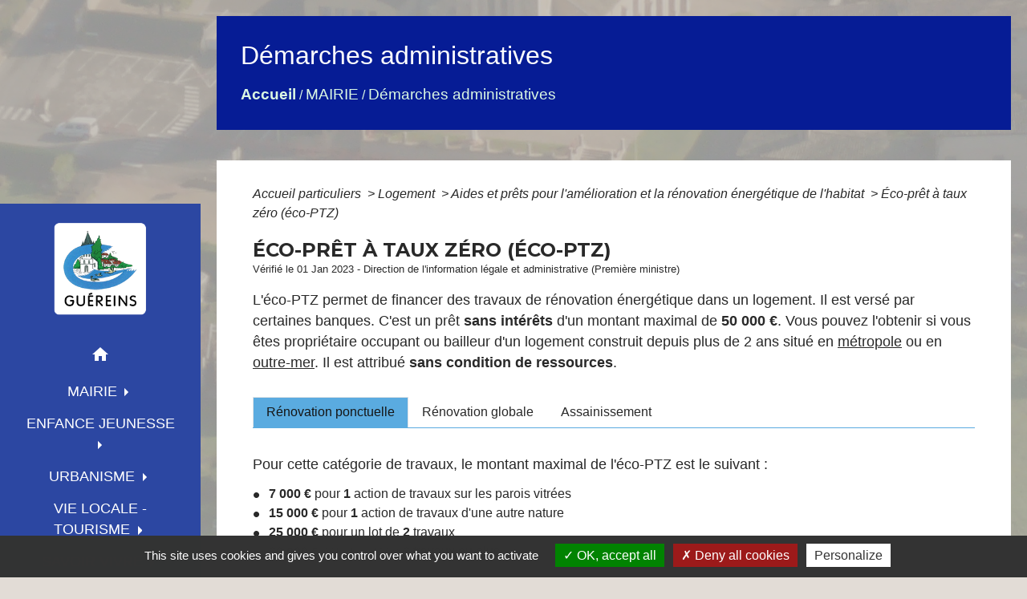

--- FILE ---
content_type: text/html; charset=UTF-8
request_url: https://guereins.fr/fr/pg/317748/demarches-administratives-14/part/F19905
body_size: 38462
content:
<!DOCTYPE html>
<html lang="fr">
<head>
    <title>
            Démarches administratives - Commune de Guéreins
    </title>

    <script src="/lib/tarteaucitron/tarteaucitron.js"></script>
    <script>
        var tarteaucitronExpireInDay = true, tarteaucitronForceExpire = 183;

        tarteaucitron.init({
            "privacyUrl": "", /* Privacy policy url */

            "hashtag": "#tarteaucitron", /* Open the panel with this hashtag */
            "cookieName": "tarteaucitron", /* Cookie name */

            "orientation": "bottom", /* Banner position (top - bottom) */

            "showAlertSmall": false, /* Show the small banner on bottom right */
            "cookieslist": true, /* Show the cookie list */

            "showIcon": false, /* Show cookie icon to manage cookies */
            // "iconSrc": "", /* Optionnal: URL or base64 encoded image */
            "iconPosition": "BottomRight", /* Position of the icon between BottomRight, BottomLeft, TopRight and TopLeft */

            "adblocker": false, /* Show a Warning if an adblocker is detected */

            "DenyAllCta": true, /* Show the deny all button */
            "AcceptAllCta": true, /* Show the accept all button when highPrivacy on */
            "highPrivacy": true, /* HIGHLY RECOMMANDED Disable auto consent */

            "handleBrowserDNTRequest": false, /* If Do Not Track == 1, disallow all */

            "removeCredit": false, /* Remove credit link */
            "moreInfoLink": true, /* Show more info link */
            "useExternalCss": false, /* If false, the tarteaucitron.css file will be loaded */

            //"cookieDomain": ".my-multisite-domaine.fr", /* Shared cookie for subdomain website */

            "readmoreLink": "", /* Change the default readmore link pointing to tarteaucitron.io */

            "mandatory": true, /* Show a message about mandatory cookies */

            "listCookieByService": false, /* Show a message about list cookie by service */
            "tarteaucitronForceLanguage" : 'fr',

        });
    </script>

            <meta name="Description" content="">
<meta name="Keywords" content="">
<meta name="viewport" content="width=device-width, initial-scale=1, shrink-to-fit=no">
<meta charset="UTF-8">
            <script type="text/javascript">
            tarteaucitron.user.gtagUa = 'UA-174264731-1';
            tarteaucitron.user.gtagMore = function () { /* add here your optionnal gtag() */
            };
            (tarteaucitron.job = tarteaucitron.job || []).push('gtag');
        </script>
        <!-- Global site tag (gtag.js) - Google Analytics --> <script async src="https://www.googletagmanager.com/gtag/js?id=UA-174264731-1"></script> <script>   window.dataLayer = window.dataLayer || [];   function gtag(){dataLayer.push(arguments);}   gtag('js', new Date());    gtag('config', 'UA-174264731-1'); </script>
    <!-- Matomo -->
<script>
  var _paq = window._paq = window._paq || [];
  /* tracker methods like "setCustomDimension" should be called before "trackPageView" */
  _paq.push(['trackPageView']);
  _paq.push(['enableLinkTracking']);
  (function() {
    var u="//matomo-client.neopse.com/";
    _paq.push(['setTrackerUrl', u+'matomo.php']);
    _paq.push(['setSiteId', '198']);
    var d=document, g=d.createElement('script'), s=d.getElementsByTagName('script')[0];
    g.async=true; g.src=u+'matomo.js'; s.parentNode.insertBefore(g,s);
  })();
</script>
<!-- End Matomo Code -->






                                        <link rel="apple-touch-icon" href="//static.neopse.com/assets/img/favicon/rdc_logo.ico?v=v1">
                <link rel="icon" href="//static.neopse.com/assets/img/favicon/rdc_logo.ico?v=v1">
                        <link href="https://fonts.googleapis.com/css?family=Montserrat:400,700|Material+Icons" rel="stylesheet">

            <link href='/dist/owlcarousel/css/owl.carousel.min.css' rel='stylesheet' type='text/css'>
            <link href='/dist/owlcarousel/css/owl.theme.default.min.css' rel='stylesheet' type='text/css'>
            <link href='/dist/slick/slick.css' rel='stylesheet' type='text/css'>
            <link href='/dist/slick/slick-theme.css' rel='stylesheet' type='text/css'>
            <link href='/dist/scrollbar/jquery.scrollbar.css' rel='stylesheet' type='text/css'>
            <link href='/dist/fullcalendar/fullcalendar.min.css' rel='stylesheet' type='text/css'>
            <link rel="stylesheet" href="https://cdnjs.cloudflare.com/ajax/libs/bootstrap-select/1.13.2/css/bootstrap-select.min.css">
            <link href="/tpl/8/css/style.css" rel="stylesheet" type='text/css'>
            <link rel="stylesheet" href="https://cdnjs.cloudflare.com/ajax/libs/bootstrap-multiselect/0.9.13/css/bootstrap-multiselect.css" />


            <link href="/lib/splide-4.0.1/css/splide.min.css" rel="stylesheet" type="text/css"/>
            <link href="/lib/splide-4.0.1/css/splide-custom.css" rel="stylesheet" type="text/css"/>

                            <style class="notranslate">.bg_bloc { background-color: #5AABE0 !important; }
        .table td, .table, .table thead th { border-color: #5AABE0 !important; }
        .bg_bloc .dropdown-toggle,
        .bg_bloc .dropdown-menu {
            background-color: #5AABE0 !important;
            border-color: #5AABE0 !important;
        }
        .fc-unthemed th, .fc-unthemed td, .fc-unthemed thead, .fc-unthemed tbody, .fc-unthemed .fc-divider, .fc-unthemed .fc-row, .fc-unthemed .fc-content, .fc-unthemed .fc-popover, .fc-unthemed .fc-list-view, .fc-unthemed .fc-list-heading td{
            border-color: #5AABE0 !important;
        }

        .fc-unthemed thead.fc-head, .fc-unthemed .fc-popover .fc-header{ background-color: #5AABE0 !important; }

        .fc-unthemed td.fc-today{
            background: #5AABE0 !important;
        }

        .cookies .btn{ background-color: #5AABE0 !important; }header.intro { background-image: url(https://static.neopse.com/medias/p/611/site/ef/66/ce/ef66cea5ba69b7cdf806de9790b6d39e024b87b0.JPG?v=v1); }body { background-color: #E2DCD6; }body { background-image: url(https://static.neopse.com/medias/p/611/site/ef/66/ce/ef66cea5ba69b7cdf806de9790b6d39e024b87b0.JPG?v=v1); background-position: center; background-repeat: repeat; }body:before { background-color: rgba(184, 177, 169, 0.78); }.bg_wrapper { background-color: #FFFFFF !important; }.c_btn, .modal .bg_btn, .owl-nav [class*=owl-] i { color: #0e0e0e; }
        .c_btn, .modal .bg_btn { border-color: #0e0e0e; }

        .titleButtonForm.c_btn, .intern-page .main-content .c_btn { color: #0e0e0e !important; }
        .titleButtonForm.c_btn, .intern-page .main-content .c_btn { border-color: #0e0e0e !important; }

        .c_btn:before { background-color: #0e0e0e !important; }
        .owl-theme .owl-dots .owl-dot.active span,
        .owl-theme .owl-dots .owl-dot:hover span,
        .carousel-indicators .active {
            background: #0e0e0e;
            opacity: 1;
        }
        .carousel-indicators li, .owl-theme .owl-dots .owl-dot span{
            background-color: #0e0e0e;
            opacity: 0.5;
        }

        .owl-theme .owl-nav [class*=owl-]:before { background-color: #0e0e0e; }
        .owl-theme .owl-nav [class*=owl-] { border-color: #0e0e0e; }

        .slick-dots li button{
            background-color: #0e0e0e;
        }

        .intern-page .slick-arrow:before{ color: #0e0e0e; }

        .fc-event{ color: #0e0e0e !important;}.text_bloc {color:#151515 !important;}
        .text_bloc .title:before {background-color:#151515!important;}
        .bg_bloc .c_text {color:#151515 !important;}
        .bg_bloc .dropdown-toggle,
        .bg_bloc .dropdown-menu, .bg_bloc.bootstrap-select .dropdown-toggle::after {
            color:#151515 !important;
        }

        .fc-unthemed thead.fc-head{ color: #151515 !important; }
        .fc-unthemed td.fc-today{
            color: #151515 !important;
        }

        .cookies .btn{ color: #151515 !important; }
        .cookies .btn { border-color: #151515 !important; }
        .cookies .btn:before { background-color: #151515 !important; }body, .title, .lead, .heading { font-family: Trebuchet MS, Helvetica, sans-serif !important; }.footer-links.bg { background-color: #131169; }nav.navbar.bg { background-color: #2C47A2; }.c_text, .container, .carousel-caption .title, .dropdown-item.c_text, .newsletter .requirements { color: #292929; }
        .border-box .box-container:after{ background-color: #292929;}
        .oneclick-fixed a .oneclick-icon:hover, .oneclick-fixed a .oneclick-title{ background-color: #292929; }
        .oneclick-fixed a .oneclick-icon:hover{ border-color: #292929; }
        .slick-prev:before, .slick-next:before { color: #292929; }
        .c_text.navbar-toggler{ border-color: #292929 !important; }
        .title:before{ background-color: #292929 !important; }
        .intern-page .en-tete{ border-left-color: #292929;}
        .bootstrap-select .dropdown-menu li a{
            color: #292929;
        }
        .bootstrap-select .dropdown-toggle::after{
            color: #292929;
        }
        .fc-button{
            color: #292929 !important;
        }nav.navbar .dropdown-menu { background-color: #f1f1f1; }.footer-links .c_text { color: #E8F7F0; }nav.navbar .c_text, nav.navbar .c_text i { color: #FFFFFF; }nav.navbar .h_text:hover { color: #E0EEFA; }.footer-links .c_title { color: #FFFFFF; }
        .footer-links .c_title:before { background-color: #FFFFFF !important; }.footer.bg { background-color: #233B9B; }.breadcrumb.bg { background-color: #061C95; }nav.navbar .dropdown-menu .c_text { color: #1C67AB; }nav.navbar .dropdown-menu .h_text:hover { color: #25863e; }body .bg_btn, .modal .bg_btn { background-color: #cd552b; }
        .titleButtonForm.bg_btn, .intern-page .main-content .bg_btn { background-color: #cd552b !important; }
        .fc-event{ background-color: #cd552b !important; border-color: #cd552b !important; }

        .owl-theme .owl-nav [class*=owl-], .owl-theme .owl-nav [class*=owl-]:hover, .owl-theme .owl-nav [class*=owl-]:focus { background-color: #cd552b; }

        .intern-page .slick-arrow{ background-color: #cd552b; }#w_headline.bg{ background-color: #06054D; }.footer .c_text { color: #E8F7F0; }#w_2lb1f1ecb .bg { background-color: #FFFFFF; }#w_2lb1f1ecb .bg { background-image: url(https://static.neopse.com/medias/p/611/site/5b/ce/58/5bce5870f18beecbff8b7db2a200a116df9981a7.jpg?v=v1); background-position: center; background-repeat: repeat; }#w_9bz8s7dfv .bg { background-color: #0C1F79; }#w_irr2lgb7e .bg { background-color: #0B1C6D; }#w_ousl1f6xv .bg { background-image: url(https://static.neopse.com/medias/p/611/site/2c/1d/da/2c1dda76858cbaeb93ccdb247882277a39978503.JPG?v=v1); background-position: center; background-repeat: repeat; }#w_v761b0iy0 .bg { background-color: #0C2D67; }#w_w1oyk2r31 .bg { background-color: #0D0B84; }.breadcrumb.bg .c_text { color: #DBF8E3; }nav.navbar .dropdown-menu .h_text:hover { background-color: #FFFFFF; }.footer .c_title { color: #FFFFFF; }
        .footer .c_title:before { background-color: #FFFFFF !important; }#w_2lb1f1ecb .bg .ov { background-color: rgba(239, 239, 239, 0.89); }#w_ousl1f6xv .overlay:before { background-color: rgba(88, 178, 252, 0.55)!important; }.breadcrumb.bg .c_title { color: #FFFFFF; }
        .breadcrumb.bg .c_title:before { background-color: #FFFFFF !important; }#w_2lb1f1ecb .c_text { color: #3b82b6; }

        #w_2lb1f1ecb .border-box .event-icon, #w_2lb1f1ecb .border-box .box-container:after{ background-color: #3b82b6; }#w_9bz8s7dfv .c_text { color: #FFFFFF; }#w_headline .c_title { color: #E3F2FF; }
        #w_headline .c_title:before { background-color: #E3F2FF !important; }#w_9bz8s7dfv .c_title { color: #4c8bc0; }
        #w_9bz8s7dfv .c_title:before { background-color: #4c8bc0 !important; }#w_irr2lgb7e .c_title { color: #FFFFFF; }
        #w_irr2lgb7e .c_title:before { background-color: #FFFFFF !important; }#w_v761b0iy0 .c_title { color: #FFFFFF; }
        #w_v761b0iy0 .c_title:before { background-color: #FFFFFF !important; }#w_w1oyk2r31 .c_title { color: #286EA1 !important; }
        #w_w1oyk2r31 .c_title:before { background-color: #286EA1 !important; }#w_headline .bg_btn { background-color: #57c280; }

        #w_headline .owl-theme .owl-nav [class*=owl-], #w_headline .owl-theme .owl-nav [class*=owl-]:hover, #w_headline .owl-theme .owl-nav [class*=owl-]:focus { background-color: #57c280; }#w_2lb1f1ecb .bg_btn { background-color: ; }#w_9bz8s7dfv .bg_btn { background-color: #CEE7FB; }#w_irr2lgb7e .bg_btn { background-color: #BFD9EE; }

        #w_irr2lgb7e .owl-theme .owl-nav [class*=owl-], #w_irr2lgb7e .owl-theme .owl-nav [class*=owl-]:hover, #w_irr2lgb7e .owl-theme .owl-nav [class*=owl-]:focus { background-color: #BFD9EE; }#w_w1oyk2r31 .bg_btn { background-color: #CEE7FB; }
        #w_w1oyk2r31 .owl-theme .owl-nav [class*=owl-], #w_w1oyk2r31 .owl-theme .owl-nav [class*=owl-]:hover, #w_w1oyk2r31 .owl-theme .owl-nav [class*=owl-]:focus { background-color: #CEE7FB; }#w_2lb1f1ecb .bg_text { background-color: #FFFFFF; }

        #w_2lb1f1ecb .border-box .event-icon i{ color: #FFFFFF; }#w_irr2lgb7e .box-container.bg_text { background-color: rgba(255, 255, 255, 0.64); }</style>
                    
    <link href='/lib/comarquage/css/comarquage.css' rel='stylesheet' type='text/css'>
    <link href="/lib/leaflet/leaflet.css" rel="stylesheet" type='text/css'>

                    <meta property="og:url" content="http://guereins.fr/fr/pg/317748/demarches-administratives-14/part/F19905">
            <meta property="og:type" content="website">
            <meta property="og:title" content="Commune de Guéreins">
            <meta property="og:description" content="">
            
    <script src="/js/vendor/jquery-3.2.1.min.js"></script>
    <script>tarteaucitron.user.matomoHost = '//matomo.neopse.com/';</script>

    <!-- Matomo -->
    <!-- End Matomo Code -->
</head>
<body>

<header role="banner">
    <div class="ov"></div>

    <!-- Top navbar -->
<nav role="navigation" class="navbar navbar-fixed-left navbar-expand-lg bg">
    <div class="ov"></div>

    <div class="container">

        <div class="navbar-header">
            <a class="navbar-brand c_text" aria-label="Accueil" href="/fr/">
                                    <div class="img">
                        <picture class="logo img-fluid">
                            <source media="(max-width: 991.98px)" srcset="https://static.neopse.com/medias/p/611/site/bd/14/8b/bd148b8296a1e1464bc944ea8604400f025f9349.png">
                            <img role="img" src="https://static.neopse.com/medias/p/611/site/bd/14/8b/bd148b8296a1e1464bc944ea8604400f025f9349.png" alt="Logo Commune de Guéreins" loading="eager">
                        </picture>
                    </div>
                            </a>
        </div>

        <button class="navbar-toggler c_text h_text" type="button" data-toggle="collapse"
                data-target="#navbarNavDropdown"
                aria-controls="navbarNavDropdown" aria-expanded="false" aria-label="Toggle navigation">
            <span class="navbar-toggler-icon">
                <i class="material-icons notranslate">menu</i>
            </span>
        </button>
        <div class="collapse navbar-collapse" id="navbarNavDropdown">
            <ul class="nav navbar-nav">
                <li class="nav-item dropdown">
                    <a class="nav-link c_text h_text px-3" href="/" role="button">
                        <i class="material-icons">home</i>
                    </a>
                </li>
                                    

                                                            <li class="nav-item dropdown dropup">
                            <a class="nav-link c_text h_text dropdown-toggle" href="#" id="menuDropdown1" role="button"
                               data-toggle="dropdown" aria-haspopup="true" aria-expanded="false">
                                MAIRIE
                            </a>
                            <div class="dropdown-menu bg_text" aria-labelledby="menuDropdown1">
                                                                    <div class="dropdown-menu-image" aria-hidden="true"
                                         style="background-image: url(https://static.neopse.com/thumbs/p/611/site/2f/ff/95/2fff959d233e56d4f02fd62e66fd7440357c3846.jpeg?v=v1);"></div>
                                
                                <div class="mega-dropdown-menu">
                                    <div class="divider">
                                                                                                                        
                                                                                    <a class="dropdown-item c_text h_text bg_h_text" role="menuitem"
                                               href="/fr/rb/464557/conseil-municipal-49">
                                                Conseil municipal
                                            </a>
                                        
                                        
                                        
                                                                                                                                                                
                                        
                                                                                    <a class="dropdown-item c_text h_text bg_h_text" role="menuitem"
                                               href="/fr/pg/317748/demarches-administratives-14">
                                                Démarches administratives
                                            </a>
                                        
                                        
                                                                                                                                                                
                                        
                                                                                    <a class="dropdown-item c_text h_text bg_h_text" role="menuitem"
                                               href="/fr/pm/317865/marches-publics-102">
                                                Marchés publics
                                            </a>
                                        
                                        
                                                                                                                                                                
                                        
                                                                                    <a class="dropdown-item c_text h_text bg_h_text" role="menuitem"
                                               href="/fr/rr/318411/salles-communales-stade">
                                                Salles Communales - Stade
                                            </a>
                                        
                                        
                                                                                                                                                                
                                        
                                                                                    <a class="dropdown-item c_text h_text bg_h_text" role="menuitem"
                                               href="/fr/pb/318372/bulletins-municipaux-informations">
                                                Bulletins Municipaux - Informations
                                            </a>
                                        
                                        
                                                                                                                                                                
                                                                                    <a class="dropdown-item c_text h_text bg_h_text" role="menuitem"
                                               href="/fr/rb/464635/comite-de-jumelage">
                                                Comité de Jumelage
                                            </a>
                                        
                                        
                                        
                                                                                                                                                                
                                                                                    <a class="dropdown-item c_text h_text bg_h_text" role="menuitem"
                                               href="/fr/rb/464687/vie-pratique-3">
                                                Vie Pratique
                                            </a>
                                        
                                        
                                        
                                                                                                                                                                
                                                                                    <a class="dropdown-item c_text h_text bg_h_text" role="menuitem"
                                               href="/fr/rb/464726/travaux-21">
                                                Travaux
                                            </a>
                                        
                                        
                                        
                                                                                                                                                                
                                                                                    <a class="dropdown-item c_text h_text bg_h_text" role="menuitem"
                                               href="/fr/rb/464830/bibliotheque-44">
                                                Bibliothèque
                                            </a>
                                        
                                        
                                        
                                                                                                                                                                
                                        
                                                                                    <a class="dropdown-item c_text h_text bg_h_text" role="menuitem"
                                               href="/fr/he/317982/annuaire-de-la-sante-93">
                                                Annuaire de la santé
                                            </a>
                                        
                                        
                                                                                                                                                                
                                        
                                                                                    <a class="dropdown-item c_text h_text bg_h_text" role="menuitem"
                                               href="/fr/ct/316968/contacts-et-horaires-2">
                                                Contacts et Horaires
                                            </a>
                                        
                                        
                                                                                                                                                                                                    </div>
                                    <div class="divider">
                                                                                <p class="dropdown-header-divider c_text" aria-hidden="true">Actes publiés</p>
                                                                                                                                                                
                                                                                    <a class="dropdown-item c_text h_text bg_h_text" role="menuitem"
                                               href="/fr/rb/2232843/cimetiere-244">
                                                Cimetière
                                            </a>
                                        
                                        
                                        
                                                                                                                    </div>
                                </div>
                            </div>
                        </li>
                    

                                                            <li class="nav-item dropdown dropup">
                            <a class="nav-link c_text h_text dropdown-toggle" href="#" id="menuDropdown2" role="button"
                               data-toggle="dropdown" aria-haspopup="true" aria-expanded="false">
                                ENFANCE JEUNESSE
                            </a>
                            <div class="dropdown-menu bg_text" aria-labelledby="menuDropdown2">
                                
                                <div class="mega-dropdown-menu">
                                    <div class="divider">
                                                                                                                        
                                                                                    <a class="dropdown-item c_text h_text bg_h_text" role="menuitem"
                                               href="/fr/rb/464804/cantine-14">
                                                Cantine
                                            </a>
                                        
                                        
                                        
                                                                                                                                                                
                                                                                    <a class="dropdown-item c_text h_text bg_h_text" role="menuitem"
                                               href="/fr/rb/464843/ecole-138">
                                                Ecole
                                            </a>
                                        
                                        
                                        
                                                                                                                                                                
                                                                                    <a class="dropdown-item c_text h_text bg_h_text" role="menuitem"
                                               href="/fr/rb/464869/creches-2">
                                                Crèches
                                            </a>
                                        
                                        
                                        
                                                                                                                                                                
                                                                                    <a class="dropdown-item c_text h_text bg_h_text" role="menuitem"
                                               href="/fr/rb/465077/periscolaire-18">
                                                Périscolaire
                                            </a>
                                        
                                        
                                        
                                                                                                                                                                
                                                                                    <a class="dropdown-item c_text h_text bg_h_text" role="menuitem"
                                               href="/fr/rb/1217855/intercommunalite-190">
                                                Intercommunalité
                                            </a>
                                        
                                        
                                        
                                                                                                                    </div>
                                </div>
                            </div>
                        </li>
                    

                                                            <li class="nav-item dropdown dropup">
                            <a class="nav-link c_text h_text dropdown-toggle" href="#" id="menuDropdown3" role="button"
                               data-toggle="dropdown" aria-haspopup="true" aria-expanded="false">
                                URBANISME
                            </a>
                            <div class="dropdown-menu bg_text" aria-labelledby="menuDropdown3">
                                
                                <div class="mega-dropdown-menu">
                                    <div class="divider">
                                                                                                                        
                                                                                    <a class="dropdown-item c_text h_text bg_h_text" role="menuitem"
                                               href="/fr/rb/464882/plu-15">
                                                PLU
                                            </a>
                                        
                                        
                                        
                                                                                                                                                                
                                                                                    <a class="dropdown-item c_text h_text bg_h_text" role="menuitem"
                                               href="/fr/rb/464895/formalites-1">
                                                Formalités
                                            </a>
                                        
                                        
                                        
                                                                                                                    </div>
                                </div>
                            </div>
                        </li>
                    

                                                            <li class="nav-item dropdown dropup">
                            <a class="nav-link c_text h_text dropdown-toggle" href="#" id="menuDropdown4" role="button"
                               data-toggle="dropdown" aria-haspopup="true" aria-expanded="false">
                                VIE LOCALE - TOURISME
                            </a>
                            <div class="dropdown-menu bg_text" aria-labelledby="menuDropdown4">
                                
                                <div class="mega-dropdown-menu">
                                    <div class="divider">
                                                                                                                        
                                        
                                                                                    <a class="dropdown-item c_text h_text bg_h_text" role="menuitem"
                                               href="/fr/as/318021/associations-26">
                                                Associations
                                            </a>
                                        
                                        
                                                                                                                                                                
                                        
                                                                                    <a class="dropdown-item c_text h_text bg_h_text" role="menuitem"
                                               href="/fr/bu/318060/commerces-artisans">
                                                Commerces - Artisans
                                            </a>
                                        
                                        
                                                                                                                                                                
                                                                                    <a class="dropdown-item c_text h_text bg_h_text" role="menuitem"
                                               href="/fr/rb/464921/gites-6">
                                                Gîtes
                                            </a>
                                        
                                        
                                        
                                                                                                                                                                
                                                                                    <a class="dropdown-item c_text h_text bg_h_text" role="menuitem"
                                               href="/fr/rb/464934/chambres-dhotes-5">
                                                Chambres d&#039;Hôtes
                                            </a>
                                        
                                        
                                        
                                                                                                                                                                
                                                                                    <a class="dropdown-item c_text h_text bg_h_text" role="menuitem"
                                               href="/fr/rb/464960/office-du-tourisme-9">
                                                Office du Tourisme
                                            </a>
                                        
                                        
                                        
                                                                                                                                                                
                                        
                                                                                    <a class="dropdown-item c_text h_text bg_h_text" role="menuitem"
                                               href="/fr/jb/317904/annonces-demploi-87">
                                                Annonces d’emploi
                                            </a>
                                        
                                        
                                                                                                                    </div>
                                </div>
                            </div>
                        </li>
                    

                                                            <li class="nav-item dropdown dropup">
                            <a class="nav-link c_text h_text dropdown-toggle" href="#" id="menuDropdown5" role="button"
                               data-toggle="dropdown" aria-haspopup="true" aria-expanded="false">
                                SAVOIR VIVRE
                            </a>
                            <div class="dropdown-menu bg_text" aria-labelledby="menuDropdown5">
                                
                                <div class="mega-dropdown-menu">
                                    <div class="divider">
                                                                                                                        
                                                                                    <a class="dropdown-item c_text h_text bg_h_text" role="menuitem"
                                               href="/fr/rb/464999/bruit-1">
                                                Bruit
                                            </a>
                                        
                                        
                                        
                                                                                                                                                                
                                                                                    <a class="dropdown-item c_text h_text bg_h_text" role="menuitem"
                                               href="/fr/rb/465038/feu">
                                                Feu
                                            </a>
                                        
                                        
                                        
                                                                                                                                                                
                                                                                    <a class="dropdown-item c_text h_text bg_h_text" role="menuitem"
                                               href="/fr/rb/1325118/elagages-des-arbres">
                                                ELAGAGES DES ARBRES
                                            </a>
                                        
                                        
                                        
                                                                                                                    </div>
                                </div>
                            </div>
                        </li>
                    

                
                
            </ul>
        </div>
    </div>
</nav>

</header>

<main role="main">
        <div class="main intern-page">
        <div class="content">
            <div class="fixed">
    <header class="breadcrumb container d-flex align-items-center bg">
        <div class="ov"></div>
        <div>
            <h1 class="title dark c_title">Démarches administratives</h1>

                                <nav class="ariane c_text">
    <span><a href="/fr/" class="font-weight-bold">Accueil</a></span>
            / <a href="/fr/">MAIRIE</a>
            / <a href="/fr/pg/317748/demarches-administratives-14">Démarches administratives</a>
    </nav>
                        </div>
    </header>
</div>

    <div id="w_oneclick">
        
    </div>

            <!-- Contenu -->
            <section class="wrapper bg_wrapper c_wrapper container">
                <div class="ov bgw"></div>

                <div class="main-content">

                    <div id="co-page" class="fiche container">

                        <div class="ariane">

    
    
        <span>
                            <a href="/fr/pg/317748/demarches-administratives-14/part/Particuliers"
                   class="">
                    Accueil particuliers
                </a>
                        <span class="co-breadcrumb-separator">&nbsp;&gt;</span>
        </span>

    
        <span>
                            <a href="/fr/pg/317748/demarches-administratives-14/part/N19808"
                   class="">
                    Logement
                </a>
                        <span class="co-breadcrumb-separator">&nbsp;&gt;</span>
        </span>

    
        <span>
                            <a href="/fr/pg/317748/demarches-administratives-14/part/N321"
                   class="">
                    Aides et prêts pour l&#039;amélioration et la rénovation énergétique de l&#039;habitat
                </a>
                        <span class="co-breadcrumb-separator">&nbsp;&gt;</span>
        </span>

    
        <span>
                            <a href="/fr/pg/317748/demarches-administratives-14/part/F19905"
                   class="last">
                    Éco-prêt à taux zéro (éco-PTZ)
                </a>
                        
        </span>

    </div>


                        <h1 class="dc-title">Éco-prêt à taux zéro (éco-PTZ)</h1>

                        <p class="date">

                            
Vérifié le 01 Jan 2023 -
                            Direction de l&#039;information légale et administrative (Première ministre)
                        </p>

                        <div class="co-content">
                            <div class="intro">
                    <p class="bloc-paragraphe">
                                                L'éco-PTZ permet de financer des travaux de rénovation énergétique dans un logement. Il est versé par certaines banques. C'est un prêt <span class="miseenevidence">sans intérêts</span> d'un montant maximal de <span class="valeur">50 000 €</span>. Vous pouvez l'obtenir si vous êtes propriétaire occupant ou bailleur d'un logement construit depuis plus de 2 ans situé en <a href="R10147">métropole</a> ou en <a href="R41207">outre-mer</a>. Il est attribué <span class="miseenevidence">sans condition de ressources</span>.

    </p>


    </div>

                            
    <div class='dyilm-situation tabs'>
        <ul class="dyilm-situation nav nav-tabs table" role="tablist">
                            <li class="nav-item">
                    <a class="nav-link active bg_bloc text_bloc"
                       id="d8ad8f1b5f90d2bb5fcf5de7b167d590-tab"
                       data-toggle="tab" href="#d8ad8f1b5f90d2bb5fcf5de7b167d590" role="tab"
                       aria-controls="d8ad8f1b5f90d2bb5fcf5de7b167d590"
                       aria-selected="true">
                        <span>Rénovation ponctuelle</span>
                    </a>
                </li>
                            <li class="nav-item">
                    <a class="nav-link "
                       id="b0a8ce05d873728f095170159d30afc3-tab"
                       data-toggle="tab" href="#b0a8ce05d873728f095170159d30afc3" role="tab"
                       aria-controls="b0a8ce05d873728f095170159d30afc3"
                       aria-selected="false">
                        <span>Rénovation globale</span>
                    </a>
                </li>
                            <li class="nav-item">
                    <a class="nav-link "
                       id="b9b1afb26b0c784ff87b18fae0e2a7a2-tab"
                       data-toggle="tab" href="#b9b1afb26b0c784ff87b18fae0e2a7a2" role="tab"
                       aria-controls="b9b1afb26b0c784ff87b18fae0e2a7a2"
                       aria-selected="false">
                        <span>Assainissement</span>
                    </a>
                </li>
                    </ul>

        <div class="dyilm-situation tab-content">
                            <div class="dyilm-situation tab-pane fade show active"
                     id="d8ad8f1b5f90d2bb5fcf5de7b167d590" role="tabpanel" aria-labelledby="d8ad8f1b5f90d2bb5fcf5de7b167d590-tab">

                                        
    
    
                   <p class="bloc-paragraphe">
                                                Pour cette catégorie de travaux, le montant maximal de l'éco-PTZ est le suivant :

    </p>
    <ul class="bloc-liste list-puce">
        <li>
    <span class="valeur">7 000 €</span> pour <span class="miseenevidence">1</span> action de travaux sur les parois vitrées
</li><li>
    <span class="valeur">15 000 €</span> pour <span class="miseenevidence">1</span> action de travaux d'une autre nature
</li><li>
    <span class="valeur">25 000 €</span> pour un lot de <span class="miseenevidence">2</span> travaux
</li><li>
    <span class="valeur">30 000 €</span> pour un lot de <span class="miseenevidence">3</span> travaux ou plus
</li>
    </ul>

               
                
       
        
                                <p class="tool-slide">
        <a href="#" class="btn-up" data-action="slideall-up" data-target="#e248003091bb5e0d7463d621ec481c78">Tout
            replier <i class="material-icons no-translate small align-middle">keyboard_arrow_up</i>
        </a>
        <a href="#" class="btn-down" data-action="slideall-down" data-target="#e248003091bb5e0d7463d621ec481c78">Tout
            déplier <i class="material-icons no-translate small align-middle">keyboard_arrow_down</i>
        </a>
    </p>

<div class="fiche-bloc bloc-principal table" id="e248003091bb5e0d7463d621ec481c78">
            <div class="fiche-item fiche-slide">
        <div class="fiche-item-title bg_bloc text_bloc">
            <h2>
                 <span>
                     <a href="#" class="collapsed dropdown-toggle" data-toggle="collapse"
                        data-target="#a5e3c19779432e14c356f750ada7e9e0">
                   Choisir les travaux
                    </a>
                 </span>
            </h2>
        </div>

        <div class="collapse fiche-item-content" id="a5e3c19779432e14c356f750ada7e9e0">
                <p class="bloc-paragraphe">
                                                La nature des travaux diffère selon que vous êtes en <a href="R10147">métropole</a> ou en <a href="R41207">outre-mer</a>.

    </p>

    <div class='tabs'>
        <ul class="nav nav-tabs table" role="tablist">
                            <li class="nav-item">
                    <a class="nav-link active bg_bloc text_bloc" id="696eb7455194bb7b01394cada02ea548-tab"
                       data-toggle="tab" href="#696eb7455194bb7b01394cada02ea548" role="tab" aria-controls="696eb7455194bb7b01394cada02ea548"
                       aria-selected="true">
                            <span>
                                En métropole
                            </span>
                    </a>
                </li>

                            <li class="nav-item">
                    <a class="nav-link " id="21e1b09d7bc49ac984a006b8052c7378-tab"
                       data-toggle="tab" href="#21e1b09d7bc49ac984a006b8052c7378" role="tab" aria-controls="21e1b09d7bc49ac984a006b8052c7378"
                       aria-selected="false">
                            <span>
                                En outre-mer
                            </span>
                    </a>
                </li>

                    </ul>

        <div class="tab-content">
                            <div class="tab-pane fade show active" id="696eb7455194bb7b01394cada02ea548"
                     role="tabpanel" aria-labelledby="696eb7455194bb7b01394cada02ea548-tab">
                                            <p class="bloc-paragraphe">
                                                Pour bénéficier de l'éco-PTZ, vos travaux doivent concerner au moins une des catégories de travaux suivantes :

    </p>
    <ul class="bloc-liste list-puce">
        <li>
    Isolation thermique de la toiture
</li><li>
    Isolation thermique des murs donnant sur l'extérieur
</li><li>
    Isolation thermique des fenêtres et portes donnant sur l'extérieur
</li><li>
    Isolation des planchers bas
</li><li>
    Installation, régulation ou remplacement de systèmes de chauffage ou de production d'eau chaude sanitaire
</li><li>
    Installation d'équipements de chauffage utilisant une source d'énergie renouvelable
</li><li>
    Installation d'équipements de production d'eau chaude sanitaire utilisant une source d'énergie renouvelable
</li>
    </ul>

        <div class="bloc-asavoir">
        <p class="bloc-asavoir-title"><i class="material-icons no-translate align-middle small">info</i> À savoir</p>

        
            <p class="bloc-paragraphe">
                                                il est généralement plus efficace de commencer par isoler et ventiler votre logement, puis ensuite d'installer des systèmes de production de chauffage et d'eau chaude performants.

    </p>

    </div>

    <p class="bloc-paragraphe">
                                                Pour définir les travaux les plus utiles et les plus rentables pour votre logement, il est <span class="miseenevidence">recommandé</span> de faire appel à un conseiller spécialisé en rénovation de l'habitat :

    </p>
<div class="bloc-ousadresser">
    <h3 class="font-weight-bold">Où s’adresser ?</h3>
    <div class="fiche-bloc bloc-principal">
                                                    
                <div class="fiche-item fiche-slide">
                    <div class="fiche-item-title">
                        <h3>
                                                            <button class="co-btn co-btn-slide" data-action="slide-org" type="button" role="button"
                                        data-target="#e16556dca71cad5e71db2bcd2a82da4f">
                                    <span><i class="material-icons no-translate align-middle">arrow_right</i>Conseillers spécialisés en travaux de rénovation de l&#039;habitat (France Rénov&#039;)</span> <?php include(COMARQUAGE_ASSETS . "icons/chevron-down.svg"); ?>
                                </button>
                                                    </h3>
                    </div>
                                            <div class="fiche-item-content co-hide" id="e16556dca71cad5e71db2bcd2a82da4f">
                            
                            
                                
                                    
                                            <p class="bloc-paragraphe">
                                                Permet de se faire accompagner gratuitement dans ses travaux de rénovation par des conseillers spécialisés de <a href="https://france-renov.gouv.fr/" target="_blank">France Rénov'</a>

    </p>

                                                                    

                            
                                
                                                                            <div class="co-organisme-info">
                                            
                                                
                                                <p class="geo-perso-item-how">Par téléphone</p>

                                                                                                
                                                    <p class="bloc-paragraphe">
                                                <span class="miseenevidence">0 808 800 700</span>

    </p>
    <p class="bloc-paragraphe">
                                                Ouvert du lundi au vendredi de 9h à 18h. Vous devez avoir votre dernier avis d'imposition.

    </p>
    <p class="bloc-paragraphe">
                                                Service gratuit + coût d'un appel

    </p>

                                                                                    </div>
                                                                    

                                                    </div>
                                    </div>
                        </div>
</div>
    <p class="bloc-paragraphe">
                                                Ce service est <span class="miseenevidence">gratuit</span>.

    </p>

                </div>
                            <div class="tab-pane fade " id="21e1b09d7bc49ac984a006b8052c7378"
                     role="tabpanel" aria-labelledby="21e1b09d7bc49ac984a006b8052c7378-tab">
                                            <p class="bloc-paragraphe">
                                                Pour bénéficier de l'éco-PTZ, vos travaux doivent concerner au moins une des catégories de travaux suivantes :

    </p>
    <ul class="bloc-liste list-puce">
        <li>
    Protection des toitures contre les rayonnements solaires
</li><li>
    Protection des murs donnant sur l'extérieur contre les rayonnements solaires, sur au moins la moitié de la surface totale de ces murs
</li><li>
    Isolation thermique performante d'au moins la moitié des parois vitrées ou travaux de protection des baies donnant sur l'extérieur contre les rayonnements solaires, sur au moins la moitié des baies et à la condition que les matériaux utilisés viennent en remplacement de parois en simple vitrage, éventuellement associés à l'installation de brasseurs d'air fixes
</li><li>
    Systèmes de chauffage, éventuellement associés à des systèmes de ventilation économiques et performants, ou de production d'eau chaude sanitaire performants
</li><li>
    Installation d'équipements de chauffage utilisant une source d'énergie renouvelable
</li><li>
    Installation d'équipements de production d'eau chaude sanitaire utilisant une source d'énergie renouvelable
</li><li>
    Isolation des planchers bas
</li>
    </ul>
    <p class="bloc-paragraphe">
                                                Pour en savoir plus, le ministère en charge de l'écologie met à disposition une présentation des <a href="https://www.ecologie.gouv.fr/sites/default/files/Cat%C3%A9gorie%20de%20travaux%20%C3%A9ligibles%20Eco-PTZ%20DOM%20-%202.pdf" format="application/pdf" poids="585.2 KB" target="_blank">caractéristiques techniques de ces travaux</a>.

    </p>

        <div class="bloc-asavoir">
        <p class="bloc-asavoir-title"><i class="material-icons no-translate align-middle small">info</i> À savoir</p>

        
            <p class="bloc-paragraphe">
                                                il est généralement plus efficace de commencer par isoler et ventiler votre logement, puis ensuite d'installer des systèmes de production de chauffage et d'eau chaude performants.

    </p>

    </div>

    <p class="bloc-paragraphe">
                                                Pour définir les travaux les plus utiles et les plus rentables pour votre logement, il est <span class="miseenevidence">recommandé</span> de faire appel à un conseiller spécialisé en rénovation de l'habitat :

    </p>
<div class="bloc-ousadresser">
    <h3 class="font-weight-bold">Où s’adresser ?</h3>
    <div class="fiche-bloc bloc-principal">
                                                    
                <div class="fiche-item fiche-slide">
                    <div class="fiche-item-title">
                        <h3>
                                                            <button class="co-btn co-btn-slide" data-action="slide-org" type="button" role="button"
                                        data-target="#f3acd1dac5d7b12227332ea2de8d1a61">
                                    <span><i class="material-icons no-translate align-middle">arrow_right</i>Conseillers spécialisés en travaux de rénovation de l&#039;habitat (France Rénov&#039;)</span> <?php include(COMARQUAGE_ASSETS . "icons/chevron-down.svg"); ?>
                                </button>
                                                    </h3>
                    </div>
                                            <div class="fiche-item-content co-hide" id="f3acd1dac5d7b12227332ea2de8d1a61">
                            
                            
                                
                                    
                                            <p class="bloc-paragraphe">
                                                Permet de se faire accompagner gratuitement dans ses travaux de rénovation par des conseillers spécialisés de <a href="https://france-renov.gouv.fr/" target="_blank">France Rénov'</a>

    </p>

                                                                    

                            
                                
                                                                            <div class="co-organisme-info">
                                            
                                                
                                                <p class="geo-perso-item-how">Par téléphone</p>

                                                                                                
                                                    <p class="bloc-paragraphe">
                                                <span class="miseenevidence">0 808 800 700</span>

    </p>
    <p class="bloc-paragraphe">
                                                Ouvert du lundi au vendredi de 9h à 18h. Vous devez avoir votre dernier avis d'imposition.

    </p>
    <p class="bloc-paragraphe">
                                                Service gratuit + coût d'un appel

    </p>

                                                                                    </div>
                                                                    

                                                    </div>
                                    </div>
                        </div>
</div>
    <p class="bloc-paragraphe">
                                                Ce service est <span class="miseenevidence">gratuit</span>.

    </p>

                </div>
                    </div>
    </div>

        </div>
    </div>

            
                
       
        
                <div class="fiche-item fiche-slide">
        <div class="fiche-item-title bg_bloc text_bloc">
            <h2>
                 <span>
                     <a href="#" class="collapsed dropdown-toggle" data-toggle="collapse"
                        data-target="#2b8484df23b589d8ff2236598744751f">
                   Vérifier si vous remplissez les conditions
                    </a>
                 </span>
            </h2>
        </div>

        <div class="collapse fiche-item-content" id="2b8484df23b589d8ff2236598744751f">
                <p class="bloc-paragraphe">
                                                Vous devez être :

    </p>
    <ul class="bloc-liste list-puce">
        <li>
    Soit propriétaire occupant ou bailleur
</li><li>
    Soit copropriétaire occupant ou bailleur pour financer la <a href="R2602">quote-part</a> de travaux d'intérêt collectif réalisés sur les <a href="R44507">parties privatives</a> ou des travaux réalisés sur les <a href="R44506">parties communes</a> et équipements communs de l'immeuble
</li>
    </ul>
    <p class="bloc-paragraphe">
                                                Votre logement doit avoir été construit <span class="miseenevidence">depuis plus de 2 ans</span> à la date de début des travaux.

    </p>
    <p class="bloc-paragraphe">
                                                Vous ou les personnes destinées à occuper le logement (lorsque celui-ci est loué ou mis à disposition gratuitement) devez occuper ce logement à titre de <a href="R1064">résidence principale</a>.

    </p>

        <div class="bloc-asavoir">
        <p class="bloc-asavoir-title"><i class="material-icons no-translate align-middle small">info</i> À savoir</p>

        
            <p class="bloc-paragraphe">
                                                l'éco-PTZ est attribué <span class="miseenevidence">sans condition de ressources</span>.

    </p>

    </div>


        </div>
    </div>

            
                
       
        
                <div class="fiche-item fiche-slide">
        <div class="fiche-item-title bg_bloc text_bloc">
            <h2>
                 <span>
                     <a href="#" class="collapsed dropdown-toggle" data-toggle="collapse"
                        data-target="#f0e6eb412c4f65c2a81c26b2aae19963">
                   Choisir l'entreprise
                    </a>
                 </span>
            </h2>
        </div>

        <div class="collapse fiche-item-content" id="f0e6eb412c4f65c2a81c26b2aae19963">
                <p class="bloc-paragraphe">
                                                Vos travaux doivent impérativement être réalisés par une entreprise <span class="expression">Reconnue garant de l'environnement</span> (RGE).

    </p>
    <p class="bloc-paragraphe">
                                                La recherche d'une entreprise RGE peut être faite à partir d'un service en ligne :

    </p>


        
                
    <div class="service-in-content">
                    <div class="co-bloc-title">
                                    <p class="title-text">
                        <i class="material-icons no-translate align-middle">assignment</i>
                        <span
                                class="subtitle">Outil de recherche </span><br/>
                        <strong>Rechercher une entreprise ayant la qualité &quot;Reconnu garant de l&#039;environnement&quot;</strong>
                    </p>
                            </div>
                    
                <div class="demarche-button">
                    </div>

        
            </div>

        </div>
    </div>

            
                
       
        
                <div class="fiche-item fiche-slide">
        <div class="fiche-item-title bg_bloc text_bloc">
            <h2>
                 <span>
                     <a href="#" class="collapsed dropdown-toggle" data-toggle="collapse"
                        data-target="#37745f232b1751b9671c138f00be3bea">
                   Trouver la banque
                    </a>
                 </span>
            </h2>
        </div>

        <div class="collapse fiche-item-content" id="37745f232b1751b9671c138f00be3bea">
                <p class="bloc-paragraphe">
                                                Seules les banques ayant signé une convention avec l’État peuvent proposer l'éco-PTZ. Vous pouvez consulter la liste des banques <a href="https://www2.sgfgas.fr/web/site-public/etablissements-affilies" target="_blank">actuellement concernées par ce dispositif</a>.

    </p>
    <p class="bloc-paragraphe">
                                                Vous devez vous renseigner auprès de l'un de ces établissements.

    </p>

        </div>
    </div>

            
                
       
        
                <div class="fiche-item fiche-slide">
        <div class="fiche-item-title bg_bloc text_bloc">
            <h2>
                 <span>
                     <a href="#" class="collapsed dropdown-toggle" data-toggle="collapse"
                        data-target="#6e1337e2234ff5c5f3eca04da20738fe">
                   Remplir le dossier
                    </a>
                 </span>
            </h2>
        </div>

        <div class="collapse fiche-item-content" id="6e1337e2234ff5c5f3eca04da20738fe">
                <p class="bloc-paragraphe">
                                                Une fois le choix des travaux défini, vous devez vous adresser à une banque avec votre dossier de demande d'éco-PTZ (formulaires Emprunteur et Entreprise complétés).

    </p>
    <p class="bloc-paragraphe">
                                                Les formulaires diffèrent selon que vous êtes en métropole ou en outre-mer.

    </p>

    <div class='tabs'>
        <ul class="nav nav-tabs table" role="tablist">
                            <li class="nav-item">
                    <a class="nav-link active bg_bloc text_bloc" id="ea1ef6206738bc520ba50d14696a4560-tab"
                       data-toggle="tab" href="#ea1ef6206738bc520ba50d14696a4560" role="tab" aria-controls="ea1ef6206738bc520ba50d14696a4560"
                       aria-selected="true">
                            <span>
                                En métropole
                            </span>
                    </a>
                </li>

                            <li class="nav-item">
                    <a class="nav-link " id="d6367a7eaab2a012a6bb71b48c9c8252-tab"
                       data-toggle="tab" href="#d6367a7eaab2a012a6bb71b48c9c8252" role="tab" aria-controls="d6367a7eaab2a012a6bb71b48c9c8252"
                       aria-selected="false">
                            <span>
                                En outre-mer
                            </span>
                    </a>
                </li>

                    </ul>

        <div class="tab-content">
                            <div class="tab-pane fade show active" id="ea1ef6206738bc520ba50d14696a4560"
                     role="tabpanel" aria-labelledby="ea1ef6206738bc520ba50d14696a4560-tab">
                                            <p class="bloc-paragraphe">
                                                2 formulaires sont à remplir :

    </p>


        
                
    <div class="service-in-content">
                    <div class="co-bloc-title">
                                    <p class="title-text">
                        <i class="material-icons no-translate align-middle">assignment</i>
                        <span
                                class="subtitle">Formulaire </span><br/>
                        <strong>Éco-PTZ individuel : formulaire Emprunteur</strong>
                    </p>
                            </div>
                    
                <div class="demarche-button">
                            <p class="service-button">
                    <a href="https://www.ecologie.gouv.fr/sites/default/files/Emprunteur_EPZ_Individuel_dynamique_012022_0.pdf" class="btn bg_btn c_btn" target="_blank">
                        Accéder au formulaire

                                                
                                                                            
                                                                            
                                                    (pdf -  214.7 KB)
                                                <i class="material-icons align-middle no-stranslate">open_in_new</i> <?php include(COMARQUAGE_ASSETS . "icons/external-link.svg"); ?>
                    </a>
                </p>
                                    <p class="service-source">Ministère chargé du logement</p>
                                    </div>

        
            </div>


        
                
    <div class="service-in-content">
                    <div class="co-bloc-title">
                                    <p class="title-text">
                        <i class="material-icons no-translate align-middle">assignment</i>
                        <span
                                class="subtitle">Formulaire </span><br/>
                        <strong>Éco-PTZ individuel : formulaire Entreprise réalisation d&#039;une ou plusieurs actions</strong>
                    </p>
                            </div>
                    
                <div class="demarche-button">
                            <p class="service-button">
                    <a href="https://www.ecologie.gouv.fr/sites/default/files/2-dynamique.pdf" class="btn bg_btn c_btn" target="_blank">
                        Accéder au formulaire

                                                
                                                                            
                                                                            
                                                    (pdf -  539.3 KB)
                                                <i class="material-icons align-middle no-stranslate">open_in_new</i> <?php include(COMARQUAGE_ASSETS . "icons/external-link.svg"); ?>
                    </a>
                </p>
                                    <p class="service-source">Ministère chargé du logement</p>
                                    </div>

        
            </div>
    <p class="bloc-paragraphe">
                                                À l'appui de votre demande, vous devez fournir tous les éléments suivants :

    </p>
    <ul class="bloc-liste list-puce">
        <li>
    Justificatif de l'utilisation du logement en tant que résidence principale (si le logement n'est pas encore votre résidence principale, il doit le devenir dans les 6 mois qui suivent la date de réalisation des travaux)
</li><li>
    Dernier avis d'imposition
</li><li>
    Descriptif des travaux faisant notamment apparaître le montant prévisionnel des travaux, signé par chaque entreprise, et l'ensemble des devis détaillés associés
</li>
    </ul>

                </div>
                            <div class="tab-pane fade " id="d6367a7eaab2a012a6bb71b48c9c8252"
                     role="tabpanel" aria-labelledby="d6367a7eaab2a012a6bb71b48c9c8252-tab">
                                            <p class="bloc-paragraphe">
                                                2 formulaires sont à remplir :

    </p>


        
                
    <div class="service-in-content">
                    <div class="co-bloc-title">
                                    <p class="title-text">
                        <i class="material-icons no-translate align-middle">assignment</i>
                        <span
                                class="subtitle">Formulaire </span><br/>
                        <strong>Éco-PTZ individuel : formulaire Emprunteur</strong>
                    </p>
                            </div>
                    
                <div class="demarche-button">
                            <p class="service-button">
                    <a href="https://www.ecologie.gouv.fr/sites/default/files/Emprunteur_EPZ_Individuel_dynamique_012022_0.pdf" class="btn bg_btn c_btn" target="_blank">
                        Accéder au formulaire

                                                
                                                                            
                                                                            
                                                    (pdf -  214.7 KB)
                                                <i class="material-icons align-middle no-stranslate">open_in_new</i> <?php include(COMARQUAGE_ASSETS . "icons/external-link.svg"); ?>
                    </a>
                </p>
                                    <p class="service-source">Ministère chargé du logement</p>
                                    </div>

        
            </div>


        
                
    <div class="service-in-content">
                    <div class="co-bloc-title">
                                    <p class="title-text">
                        <i class="material-icons no-translate align-middle">assignment</i>
                        <span
                                class="subtitle">Formulaire </span><br/>
                        <strong>Éco-PTZ individuel Outre-Mer : formulaire Entreprise réalisation d&#039;une ou plusieurs actions de rénovation énergétique</strong>
                    </p>
                            </div>
                    
                <div class="demarche-button">
                            <p class="service-button">
                    <a href="https://www.ecologie.gouv.fr/sites/default/files/FORMULAIRE%20TYPE%20ENTREPRISE%20INDIVIDUEL%20ACTION%20DOM.pdf" class="btn bg_btn c_btn" target="_blank">
                        Accéder au formulaire

                                                
                                                                            
                                                                            
                                                    (pdf -  262.0 KB)
                                                <i class="material-icons align-middle no-stranslate">open_in_new</i> <?php include(COMARQUAGE_ASSETS . "icons/external-link.svg"); ?>
                    </a>
                </p>
                                    <p class="service-source">Ministère chargé du logement</p>
                                    </div>

        
            </div>
    <p class="bloc-paragraphe">
                                                À l'appui de votre demande, vous devez fournir tous les éléments suivants :

    </p>
    <ul class="bloc-liste list-puce">
        <li>
    Justificatif de l'utilisation du logement en tant que résidence principale (si le logement n'est pas encore votre résidence principale, il doit le devenir dans les 6 mois qui suivent la date de réalisation des travaux)
</li><li>
    Dernier avis d'imposition
</li><li>
    Descriptif des travaux faisant notamment apparaître le montant prévisionnel des travaux, signé par chaque entreprise, et l'ensemble des devis détaillés associés
</li>
    </ul>

                </div>
                    </div>
    </div>

        </div>
    </div>

            
                
       
        
                <div class="fiche-item fiche-slide">
        <div class="fiche-item-title bg_bloc text_bloc">
            <h2>
                 <span>
                     <a href="#" class="collapsed dropdown-toggle" data-toggle="collapse"
                        data-target="#32842083b41509d5f26918ebab02e33d">
                   Recevoir l'aide
                    </a>
                 </span>
            </h2>
        </div>

        <div class="collapse fiche-item-content" id="32842083b41509d5f26918ebab02e33d">
                <p class="bloc-paragraphe">
                                                Votre dossier sera examiné par la banque. La banque décidera, comme pour toute demande de prêt, de vous prêter la somme demandée en fonction de votre endettement préalable et de votre capacité à rembourser.

    </p>
    <p class="bloc-paragraphe">
                                                Le versement de l'éco-PTZ peut s'effectuer en 1 seule fois sur la base du descriptif et des devis détaillés des travaux envisagés.

    </p>
    <p class="bloc-paragraphe">
                                                Il peut aussi être fait en plusieurs fois sur la base des factures de travaux réalisés transmises au fur et à mesure jusqu'à la date de clôture de l'éco-PTZ.

    </p>
    <p class="bloc-paragraphe">
                                                Aucun versement ne peut intervenir après un délai de 3 mois suivant cette date.

    </p>

        </div>
    </div>

            
                
       
        
                <div class="fiche-item fiche-slide">
        <div class="fiche-item-title bg_bloc text_bloc">
            <h2>
                 <span>
                     <a href="#" class="collapsed dropdown-toggle" data-toggle="collapse"
                        data-target="#2d2e19c62d4740cef628e802d139101a">
                   Se renseigner sur les aides financières complémentaires
                    </a>
                 </span>
            </h2>
        </div>

        <div class="collapse fiche-item-content" id="2d2e19c62d4740cef628e802d139101a">
                <p class="bloc-paragraphe">
                                                Jusqu'au <span class="miseenevidence">31 décembre 2023</span>, si vous avez déjà bénéficié d'un éco-PTZ pour un montant inférieur à <span class="valeur">30 000 €</span>, vous pouvez demander un éco-PTZ complémentaire. Cet éco-PTZ complémentaire doit servir à financer d'autres travaux sur le même logement. Ces travaux doivent correspondre à au moins l'une des catégories suivantes :

    </p>
    <ul class="bloc-liste list-puce">
        <li>
    Isolation thermique de la toiture
</li><li>
    Isolation thermique des murs donnant sur l'extérieur
</li><li>
    Isolation thermique des fenêtres et portes donnant sur l'extérieur
</li><li>
    Isolation des planchers bas
</li><li>
    Installation, régulation ou remplacement de systèmes de chauffage ou de production d'eau chaude sanitaire
</li><li>
    Installation d'équipements de chauffage utilisant une source d'énergie renouvelable
</li><li>
    Installation d'équipements de production d'eau chaude sanitaire utilisant une source d'énergie renouvelable
</li>
    </ul>
    <div class="bloc-attention">

        <p class="bloc-attention-title">
            <i class="material-icons no-translate align-middle small mr-2">warning</i>Attention :
        </p>

        <p class="bloc-paragraphe bloc-attention-content">
                            la somme des 2 éco-PTZ ne doit pas dépasser <span class="valeur">30 000 €</span>.
                    </p>

                
        

    </div>
    <p class="bloc-paragraphe">
                                                La demande d'éco-PTZ complémentaire doit être faite dans un délai de 5 ans à partir de la décision de la banque vous accordant le 1<Exposant>er</Exposant> éco-PTZ.

    </p>
    <p class="bloc-paragraphe">
                                                La demande d'un éco-PTZ complémentaire doit être faite dans les mêmes conditions que pour le 1<Exposant>er</Exposant> éco-PTZ.

    </p>
    <p class="bloc-paragraphe">
                                                Par ailleurs, vous pouvez cumuler l'éco-PTZ avec les aides suivantes :

    </p>
    <ul class="bloc-liste list-puce">
        <li>
    <a href="F1328">Aide de l'Anah</a> et aide des collectivités territoriales
</li><li>
    <a href="F35584">Certificat d'économie d'énergie (CEE)</a>
</li><li>
    <a href="F10871">PTZ</a> pour l'accession à la propriété
</li>
    </ul>
    <p class="bloc-paragraphe">
                                                Vous pouvez utiliser un simulateur pour connaître et estimer le montant des aides financières dont vous pouvez bénéficier pour rénover votre logement :

    </p>


        
                
    <div class="service-in-content">
                    <div class="co-bloc-title">
                                    <p class="title-text">
                        <i class="material-icons no-translate align-middle">assignment</i>
                        <span
                                class="subtitle">Simulateur </span><br/>
                        <strong>Rechercher les aides pour la rénovation de l&#039;habitat</strong>
                    </p>
                            </div>
                    
                <div class="demarche-button">
                            <p class="service-button">
                    <a href="https://france-renov.gouv.fr/aides/simulation" class="btn bg_btn c_btn" target="_blank">
                        Accéder au simulateur <i class="material-icons align-middle no-stranslate">open_in_new</i>
                        <?php include(COMARQUAGE_ASSETS . "icons/external-link.svg"); ?>
                    </a>
                </p>
                                    <p class="service-source">Agence nationale de l&#039;habitat (Anah)</p>
                                    </div>

        
            </div>

        </div>
    </div>

            
                
       
        
                <div class="fiche-item fiche-slide">
        <div class="fiche-item-title bg_bloc text_bloc">
            <h2>
                 <span>
                     <a href="#" class="collapsed dropdown-toggle" data-toggle="collapse"
                        data-target="#8ae29413c2faed2a8d0c609afcd33c79">
                   Faire les travaux
                    </a>
                 </span>
            </h2>
        </div>

        <div class="collapse fiche-item-content" id="8ae29413c2faed2a8d0c609afcd33c79">
                <p class="bloc-paragraphe">
                                                Les travaux doivent être réalisés en intégralité dans un délai de 3 ans à partir de la décision de la banque vous accordant l'éco-PTZ.

    </p>
    <p class="bloc-paragraphe">
                                                Toutefois, une demande d'allongement du délai de réalisation des travaux peut être déposée auprès de la banque dans l'un des 4 cas suivants :

    </p>
    <ul class="bloc-liste list-puce">
        <li>
    <a href="R38200">Force majeure</a>
</li><li>
    Maladie ou accident ayant entraîné une incapacité temporaire de travail d'une durée de 3 mois minimum
</li><li>
    Procédure contentieuse liée à la réalisation de l'opération
</li><li>
    Reconnaissance de l'état de catastrophe naturelle ou de catastrophe technologique
</li>
    </ul>


    <div class="bloc-cas bloc-cas-radio">
        <ul class="choice-tree-choice-list">
                            <li class="choice-tree-choice" data-action="radio" data-target="#21e67e510035c5811997c0faf3823d55">
                    <div class="co-radio-head">
                        <button class="btn-like-radio" type="button"
                                data-action="slide-bloccas-radio"
                                data-target="#21e67e510035c5811997c0faf3823d55">
                                <span class="radio-icon-not-active">

                                    <i class="material-icons align-middle no-translate">check_box_outline_blank</i>
                                </span>
                            <span class="radio-icon-active">

                                    <i class="material-icons align-middle no-translate">check_box</i>
                                </span>

                            &nbsp; Force majeure
                        </button>
                    </div>
                    <div class="co-radio-content co-hide" id="21e67e510035c5811997c0faf3823d55">
                                                    <p class="bloc-paragraphe">
                                                Vous devez joindre à votre demande d'allongement de délai tout document permettant de justifier un cas de force majeure.

    </p>

                    </div>
                </li>
                            <li class="choice-tree-choice" data-action="radio" data-target="#c32efdd2bfce927811708a0f70f2a9ed">
                    <div class="co-radio-head">
                        <button class="btn-like-radio" type="button"
                                data-action="slide-bloccas-radio"
                                data-target="#c32efdd2bfce927811708a0f70f2a9ed">
                                <span class="radio-icon-not-active">

                                    <i class="material-icons align-middle no-translate">check_box_outline_blank</i>
                                </span>
                            <span class="radio-icon-active">

                                    <i class="material-icons align-middle no-translate">check_box</i>
                                </span>

                            &nbsp; Maladie, accident
                        </button>
                    </div>
                    <div class="co-radio-content co-hide" id="c32efdd2bfce927811708a0f70f2a9ed">
                                                    <p class="bloc-paragraphe">
                                                Vous devez joindre à votre demande d'allongement de délai un arrêt de travail ou un certificat médical.

    </p>

                    </div>
                </li>
                            <li class="choice-tree-choice" data-action="radio" data-target="#36adcbfe4e7106ef87b1dfb6b6b2f880">
                    <div class="co-radio-head">
                        <button class="btn-like-radio" type="button"
                                data-action="slide-bloccas-radio"
                                data-target="#36adcbfe4e7106ef87b1dfb6b6b2f880">
                                <span class="radio-icon-not-active">

                                    <i class="material-icons align-middle no-translate">check_box_outline_blank</i>
                                </span>
                            <span class="radio-icon-active">

                                    <i class="material-icons align-middle no-translate">check_box</i>
                                </span>

                            &nbsp; Procédure contentieuse liée à la réalisation des travaux
                        </button>
                    </div>
                    <div class="co-radio-content co-hide" id="36adcbfe4e7106ef87b1dfb6b6b2f880">
                                                    <p class="bloc-paragraphe">
                                                Vous devez joindre à votre demande d'allongement de délai l'un des documents suivants :

    </p>
    <ul class="bloc-liste list-puce">
        <li>
    Acte ou justificatif d'un recours administratif ou judiciaire
</li><li>
    Décision ou acte administratif ou judiciaire qui affecte le délai de réalisation des travaux (permis de construire, par exemple)
</li><li>
    Extrait du <a href="R31617">Bodacc</a> en cas de liquidation judiciaire ou de redressement judiciaire
</li><li>
    Procès-verbal d'un commissaire de justice (anciennement huissier de justice et commissaire-priseur judiciaire) à la demande du tribunal constatant la malfaçon ou l'inachèvement des travaux
</li><li>
    Rapport d'expertise judiciaire
</li><li>
    <a href="R2705">Mise en demeure</a> adressée au professionnel réalisant la livraison des travaux dans les délais prévus au contrat
</li>
    </ul>

                    </div>
                </li>
                            <li class="choice-tree-choice" data-action="radio" data-target="#a5983d23bc323092512d8c599d76b9e8">
                    <div class="co-radio-head">
                        <button class="btn-like-radio" type="button"
                                data-action="slide-bloccas-radio"
                                data-target="#a5983d23bc323092512d8c599d76b9e8">
                                <span class="radio-icon-not-active">

                                    <i class="material-icons align-middle no-translate">check_box_outline_blank</i>
                                </span>
                            <span class="radio-icon-active">

                                    <i class="material-icons align-middle no-translate">check_box</i>
                                </span>

                            &nbsp; Catastrophe naturelle ou technologique
                        </button>
                    </div>
                    <div class="co-radio-content co-hide" id="a5983d23bc323092512d8c599d76b9e8">
                                                    <p class="bloc-paragraphe">
                                                Vous devez joindre à votre demande d'allongement de délai l'arrêté portant reconnaissance de l'état de catastrophe naturelle ou technologique mentionnant la commune concernée par vos travaux. Cet arrêté est publié sur le site du <a href="http://eur-lex.europa.eu/oj/direct-access.html?locale=fr" target="_blank">Journal officiel</a>.

    </p>

                    </div>
                </li>
                    </ul>
    </div>


        </div>
    </div>

            
                
       
        
                <div class="fiche-item fiche-slide">
        <div class="fiche-item-title bg_bloc text_bloc">
            <h2>
                 <span>
                     <a href="#" class="collapsed dropdown-toggle" data-toggle="collapse"
                        data-target="#fda47936b86a6420296f88294187b348">
                   Rembourser le prêt
                    </a>
                 </span>
            </h2>
        </div>

        <div class="collapse fiche-item-content" id="fda47936b86a6420296f88294187b348">
                <p class="bloc-paragraphe">
                                                Vous devez rembourser le prêt dans un <span class="miseenevidence">délai maximal de 15 ans</span>.

    </p>

        <div class="bloc-asavoir">
        <p class="bloc-asavoir-title"><i class="material-icons no-translate align-middle small">info</i> À savoir</p>

        
            <p class="bloc-paragraphe">
                                                tant que l'éco-PTZ n'est pas intégralement remboursé, votre logement ne peut pas être transformé en local commercial ou professionnel ou mis en location saisonnière ou utilisé comme résidence secondaire. Le non-respect de ces obligations entraîne le remboursement intégral du capital restant dû.

    </p>

    </div>


        </div>
    </div>

            
                
       
        
                <div class="fiche-item fiche-slide">
        <div class="fiche-item-title bg_bloc text_bloc">
            <h2>
                 <span>
                     <a href="#" class="collapsed dropdown-toggle" data-toggle="collapse"
                        data-target="#dc08d5db61af0dce7e9ef591bf40051d">
                   Transmettre les documents justifiant la réalisation des travaux
                    </a>
                 </span>
            </h2>
        </div>

        <div class="collapse fiche-item-content" id="dc08d5db61af0dce7e9ef591bf40051d">
                <p class="bloc-paragraphe">
                                                Vous devez transmettre à la banque, dans un délai de 3 ans à partir de la décision vous accordant l'éco-PTZ, tous les éléments justifiant que les travaux ont été réalisés.

    </p>
    <p class="bloc-paragraphe">
                                                Dans le cas où la nature des travaux éligibles, leur montant ou l'entreprise réalisant les travaux diffèrent de ceux prévus, il faut fournir de nouveaux formulaires Entreprise.

    </p>

        </div>
    </div>

            </div>

                </div>
                            <div class="dyilm-situation tab-pane fade "
                     id="b0a8ce05d873728f095170159d30afc3" role="tabpanel" aria-labelledby="b0a8ce05d873728f095170159d30afc3-tab">

                                        
    
    
                   <p class="bloc-paragraphe">
                                                Pour cette catégorie de travaux, le montant maximal de l'éco-PTZ est de <span class="valeur">50 000 €</span>.

    </p>

               
                
       
        
                                <p class="tool-slide">
        <a href="#" class="btn-up" data-action="slideall-up" data-target="#5cf625761014a92cbac90584675198f9">Tout
            replier <i class="material-icons no-translate small align-middle">keyboard_arrow_up</i>
        </a>
        <a href="#" class="btn-down" data-action="slideall-down" data-target="#5cf625761014a92cbac90584675198f9">Tout
            déplier <i class="material-icons no-translate small align-middle">keyboard_arrow_down</i>
        </a>
    </p>

<div class="fiche-bloc bloc-principal table" id="5cf625761014a92cbac90584675198f9">
            <div class="fiche-item fiche-slide">
        <div class="fiche-item-title bg_bloc text_bloc">
            <h2>
                 <span>
                     <a href="#" class="collapsed dropdown-toggle" data-toggle="collapse"
                        data-target="#583b2445a7b840bcd35df086deec94f4">
                   Choisir les travaux
                    </a>
                 </span>
            </h2>
        </div>

        <div class="collapse fiche-item-content" id="583b2445a7b840bcd35df086deec94f4">
                <p class="bloc-paragraphe">
                                                La nature des travaux diffère selon que vous êtes en métropole ou en outre-mer.

    </p>

    <div class='tabs'>
        <ul class="nav nav-tabs table" role="tablist">
                            <li class="nav-item">
                    <a class="nav-link active bg_bloc text_bloc" id="83eec282fa0989ca2f869c46a1b27c8e-tab"
                       data-toggle="tab" href="#83eec282fa0989ca2f869c46a1b27c8e" role="tab" aria-controls="83eec282fa0989ca2f869c46a1b27c8e"
                       aria-selected="true">
                            <span>
                                En métropole
                            </span>
                    </a>
                </li>

                            <li class="nav-item">
                    <a class="nav-link " id="053105619f3dd5f72305377fc267233b-tab"
                       data-toggle="tab" href="#053105619f3dd5f72305377fc267233b" role="tab" aria-controls="053105619f3dd5f72305377fc267233b"
                       aria-selected="false">
                            <span>
                                En outre-mer
                            </span>
                    </a>
                </li>

                    </ul>

        <div class="tab-content">
                            <div class="tab-pane fade show active" id="83eec282fa0989ca2f869c46a1b27c8e"
                     role="tabpanel" aria-labelledby="83eec282fa0989ca2f869c46a1b27c8e-tab">
                                            <p class="bloc-paragraphe">
                                                Pour bénéficier de l'éco-PTZ, les travaux effectués dans votre logement doivent permettre d'améliorer sa performance énergétique globale.

    </p>
    <p class="bloc-paragraphe">
                                                Vous devez au préalable faire réaliser un audit énergétique par un architecte ou un bureau d'études <a href="https://www.legifrance.gouv.fr/loda/id/JORFTEXT000036964133/2021-01-04/" target="_blank">ayant les qualifications requises</a>.

    </p>
    <p class="bloc-paragraphe">
                                                Cet audit calcule la consommation énergétique actuelle de votre logement et préconise une série de travaux permettant d'améliorer sa performance énergétique globale.

    </p>
    <p class="bloc-paragraphe">
                                                Les travaux engagés à la suite de cet audit énergétique doivent permettent à votre logement d'atteindre les objectifs suivants :

    </p>
    <ul class="bloc-liste list-puce">
        <li>
    Une consommation conventionnelle annuelle inférieure à 331 kWh/m² en énergie primaire sur les usages chauffage, refroidissement et production d'eau chaude
</li><li>
    Un gain énergétique d'au moins <span class="valeur">35 %</span> par rapport à la consommation conventionnelle annuelle en énergie primaire avant travaux pour les usages chauffage, refroidissement et production d'eau chaude
</li>
    </ul>
    <div class="bloc-anoter">
                    
                                    <p class="bloc-anoter-title">
                        <i class="material-icons no-translate align-middle small">edit</i>À noter
                    </p>
                                                
                                    <p class="bloc-paragraphe bloc-anoter-content">l'audit énergétique ne doit pas être confondu avec le <a href="F16096">diagnostic de performance énergétique (DPE)</a>, qui n'intègre pas de projection de consommation après travaux.</p>
                                        </div>

    <p class="bloc-paragraphe">
                                                Pour définir les travaux les plus utiles et les plus rentables pour votre logement, il est <span class="miseenevidence">recommandé</span> de faire appel à un conseiller spécialisé en rénovation de l'habitat :

    </p>
<div class="bloc-ousadresser">
    <h3 class="font-weight-bold">Où s’adresser ?</h3>
    <div class="fiche-bloc bloc-principal">
                                                    
                <div class="fiche-item fiche-slide">
                    <div class="fiche-item-title">
                        <h3>
                                                            <button class="co-btn co-btn-slide" data-action="slide-org" type="button" role="button"
                                        data-target="#e93b4938af29148cd8f36ac2e86667c9">
                                    <span><i class="material-icons no-translate align-middle">arrow_right</i>Conseillers spécialisés en travaux de rénovation de l&#039;habitat (France Rénov&#039;)</span> <?php include(COMARQUAGE_ASSETS . "icons/chevron-down.svg"); ?>
                                </button>
                                                    </h3>
                    </div>
                                            <div class="fiche-item-content co-hide" id="e93b4938af29148cd8f36ac2e86667c9">
                            
                            
                                
                                    
                                            <p class="bloc-paragraphe">
                                                Permet de se faire accompagner gratuitement dans ses travaux de rénovation par des conseillers spécialisés de <a href="https://france-renov.gouv.fr/" target="_blank">France Rénov'</a>

    </p>

                                                                    

                            
                                
                                                                            <div class="co-organisme-info">
                                            
                                                
                                                <p class="geo-perso-item-how">Par téléphone</p>

                                                                                                
                                                    <p class="bloc-paragraphe">
                                                <span class="miseenevidence">0 808 800 700</span>

    </p>
    <p class="bloc-paragraphe">
                                                Ouvert du lundi au vendredi de 9h à 18h. Vous devez avoir votre dernier avis d'imposition.

    </p>
    <p class="bloc-paragraphe">
                                                Service gratuit + coût d'un appel

    </p>

                                                                                    </div>
                                                                    

                                                    </div>
                                    </div>
                        </div>
</div>
    <p class="bloc-paragraphe">
                                                Ce service est <span class="miseenevidence">gratuit</span>.

    </p>

                </div>
                            <div class="tab-pane fade " id="053105619f3dd5f72305377fc267233b"
                     role="tabpanel" aria-labelledby="053105619f3dd5f72305377fc267233b-tab">
                                            <p class="bloc-paragraphe">
                                                Pour bénéficier de l'éco-PTZ, vos travaux doivent respecter <a href="https://www.legifrance.gouv.fr/loda/article_lc/LEGIARTI000043047658/2022-04-28/" target="_blank">certaines caractéristiques</a>.

    </p>
    <p class="bloc-paragraphe">
                                                Pour définir les travaux les plus utiles et les plus rentables pour votre logement, il est <span class="miseenevidence">recommandé</span> de faire appel à un conseiller spécialisé en rénovation de l'habitat :

    </p>
<div class="bloc-ousadresser">
    <h3 class="font-weight-bold">Où s’adresser ?</h3>
    <div class="fiche-bloc bloc-principal">
                                                    
                <div class="fiche-item fiche-slide">
                    <div class="fiche-item-title">
                        <h3>
                                                            <button class="co-btn co-btn-slide" data-action="slide-org" type="button" role="button"
                                        data-target="#afde229170a961f08f36d892abf28d16">
                                    <span><i class="material-icons no-translate align-middle">arrow_right</i>Conseillers spécialisés en travaux de rénovation de l&#039;habitat (France Rénov&#039;)</span> <?php include(COMARQUAGE_ASSETS . "icons/chevron-down.svg"); ?>
                                </button>
                                                    </h3>
                    </div>
                                            <div class="fiche-item-content co-hide" id="afde229170a961f08f36d892abf28d16">
                            
                            
                                
                                    
                                            <p class="bloc-paragraphe">
                                                Permet de se faire accompagner gratuitement dans ses travaux de rénovation par des conseillers spécialisés de <a href="https://france-renov.gouv.fr/" target="_blank">France Rénov'</a>

    </p>

                                                                    

                            
                                
                                                                            <div class="co-organisme-info">
                                            
                                                
                                                <p class="geo-perso-item-how">Par téléphone</p>

                                                                                                
                                                    <p class="bloc-paragraphe">
                                                <span class="miseenevidence">0 808 800 700</span>

    </p>
    <p class="bloc-paragraphe">
                                                Ouvert du lundi au vendredi de 9h à 18h. Vous devez avoir votre dernier avis d'imposition.

    </p>
    <p class="bloc-paragraphe">
                                                Service gratuit + coût d'un appel

    </p>

                                                                                    </div>
                                                                    

                                                    </div>
                                    </div>
                        </div>
</div>
    <p class="bloc-paragraphe">
                                                Ce service est <span class="miseenevidence">gratuit</span>.

    </p>

                </div>
                    </div>
    </div>

        </div>
    </div>

            
                
       
        
                <div class="fiche-item fiche-slide">
        <div class="fiche-item-title bg_bloc text_bloc">
            <h2>
                 <span>
                     <a href="#" class="collapsed dropdown-toggle" data-toggle="collapse"
                        data-target="#74627a58c34e67573fa9599b7f0c14f7">
                   Vérifier si vous remplissez les conditions
                    </a>
                 </span>
            </h2>
        </div>

        <div class="collapse fiche-item-content" id="74627a58c34e67573fa9599b7f0c14f7">
                <p class="bloc-paragraphe">
                                                Vous devez être :

    </p>
    <ul class="bloc-liste list-puce">
        <li>
    Soit propriétaire occupant ou bailleur
</li><li>
    Soit copropriétaire occupant ou bailleur pour financer la <a href="R2602">quote-part</a> de travaux d'intérêt collectif réalisés sur les <a href="R44507">parties privatives</a> ou des travaux réalisés sur les <a href="R44506">parties communes</a> et équipements communs de l'immeuble
</li>
    </ul>
    <p class="bloc-paragraphe">
                                                Votre logement doit avoir été construit <span class="miseenevidence">depuis plus de 2 ans</span> à la date de début des travaux.

    </p>
    <p class="bloc-paragraphe">
                                                Vous ou les personnes destinées à occuper le logement (lorsque celui-ci est loué ou mis à disposition gratuitement) devez occuper ce logement à titre de <a href="R1064">résidence principale</a>.

    </p>

        <div class="bloc-asavoir">
        <p class="bloc-asavoir-title"><i class="material-icons no-translate align-middle small">info</i> À savoir</p>

        
            <p class="bloc-paragraphe">
                                                l'éco-PTZ est attribué <span class="miseenevidence">sans condition de ressources</span>.

    </p>

    </div>


        </div>
    </div>

            
                
       
        
                <div class="fiche-item fiche-slide">
        <div class="fiche-item-title bg_bloc text_bloc">
            <h2>
                 <span>
                     <a href="#" class="collapsed dropdown-toggle" data-toggle="collapse"
                        data-target="#7a06d57a4a311a9af2eb431928c104aa">
                   Choisir l'entreprise
                    </a>
                 </span>
            </h2>
        </div>

        <div class="collapse fiche-item-content" id="7a06d57a4a311a9af2eb431928c104aa">
                <p class="bloc-paragraphe">
                                                Vos travaux doivent impérativement être réalisés par une entreprise <span class="expression">Reconnue garant de l'environnement</span> (RGE).

    </p>
    <p class="bloc-paragraphe">
                                                La recherche d'une entreprise RGE peut être faite à partir d'un service en ligne :

    </p>


        
                
    <div class="service-in-content">
                    <div class="co-bloc-title">
                                    <p class="title-text">
                        <i class="material-icons no-translate align-middle">assignment</i>
                        <span
                                class="subtitle">Outil de recherche </span><br/>
                        <strong>Rechercher une entreprise ayant la qualité &quot;Reconnu garant de l&#039;environnement&quot;</strong>
                    </p>
                            </div>
                    
                <div class="demarche-button">
                    </div>

        
            </div>

        </div>
    </div>

            
                
       
        
                <div class="fiche-item fiche-slide">
        <div class="fiche-item-title bg_bloc text_bloc">
            <h2>
                 <span>
                     <a href="#" class="collapsed dropdown-toggle" data-toggle="collapse"
                        data-target="#8a34613679989d2fa0deda43efe45477">
                   Trouver la banque
                    </a>
                 </span>
            </h2>
        </div>

        <div class="collapse fiche-item-content" id="8a34613679989d2fa0deda43efe45477">
                <p class="bloc-paragraphe">
                                                Seules les banques ayant signé une convention avec l’État peuvent proposer l'éco-PTZ. Vous pouvez consulter la liste des banques <a href="https://www2.sgfgas.fr/web/site-public/etablissements-affilies" target="_blank">actuellement concernées par ce dispositif</a>.

    </p>
    <p class="bloc-paragraphe">
                                                Vous devez vous renseigner auprès de l'un de ces établissements.

    </p>

        </div>
    </div>

            
                
       
        
                <div class="fiche-item fiche-slide">
        <div class="fiche-item-title bg_bloc text_bloc">
            <h2>
                 <span>
                     <a href="#" class="collapsed dropdown-toggle" data-toggle="collapse"
                        data-target="#e91924f0e6ab58c2e0d6d313bd9975a5">
                   Remplir le dossier
                    </a>
                 </span>
            </h2>
        </div>

        <div class="collapse fiche-item-content" id="e91924f0e6ab58c2e0d6d313bd9975a5">
                <p class="bloc-paragraphe">
                                                Une fois le choix des travaux défini, vous devez vous adresser à une banque avec votre dossier de demande d'éco-PTZ (formulaires Emprunteur et Entreprise complétés).

    </p>
    <p class="bloc-paragraphe">
                                                Les formulaires diffèrent selon que vous êtes en métropole ou en outre-mer.

    </p>

    <div class='tabs'>
        <ul class="nav nav-tabs table" role="tablist">
                            <li class="nav-item">
                    <a class="nav-link active bg_bloc text_bloc" id="4ead4ad0e2ca236353d3cb8fa8e0f0b2-tab"
                       data-toggle="tab" href="#4ead4ad0e2ca236353d3cb8fa8e0f0b2" role="tab" aria-controls="4ead4ad0e2ca236353d3cb8fa8e0f0b2"
                       aria-selected="true">
                            <span>
                                En métropole
                            </span>
                    </a>
                </li>

                            <li class="nav-item">
                    <a class="nav-link " id="d24734d0dc6338663ceeccd5cd886f85-tab"
                       data-toggle="tab" href="#d24734d0dc6338663ceeccd5cd886f85" role="tab" aria-controls="d24734d0dc6338663ceeccd5cd886f85"
                       aria-selected="false">
                            <span>
                                En outre-mer
                            </span>
                    </a>
                </li>

                    </ul>

        <div class="tab-content">
                            <div class="tab-pane fade show active" id="4ead4ad0e2ca236353d3cb8fa8e0f0b2"
                     role="tabpanel" aria-labelledby="4ead4ad0e2ca236353d3cb8fa8e0f0b2-tab">
                                            <p class="bloc-paragraphe">
                                                2 formulaires sont à remplir :

    </p>


        
                
    <div class="service-in-content">
                    <div class="co-bloc-title">
                                    <p class="title-text">
                        <i class="material-icons no-translate align-middle">assignment</i>
                        <span
                                class="subtitle">Formulaire </span><br/>
                        <strong>Éco-PTZ individuel : formulaire Emprunteur</strong>
                    </p>
                            </div>
                    
                <div class="demarche-button">
                            <p class="service-button">
                    <a href="https://www.ecologie.gouv.fr/sites/default/files/Emprunteur_EPZ_Individuel_dynamique_012022_0.pdf" class="btn bg_btn c_btn" target="_blank">
                        Accéder au formulaire

                                                
                                                                            
                                                                            
                                                    (pdf -  214.7 KB)
                                                <i class="material-icons align-middle no-stranslate">open_in_new</i> <?php include(COMARQUAGE_ASSETS . "icons/external-link.svg"); ?>
                    </a>
                </p>
                                    <p class="service-source">Ministère chargé du logement</p>
                                    </div>

        
            </div>


        
                
    <div class="service-in-content">
                    <div class="co-bloc-title">
                                    <p class="title-text">
                        <i class="material-icons no-translate align-middle">assignment</i>
                        <span
                                class="subtitle">Formulaire </span><br/>
                        <strong>Éco-PTZ individuel : formulaire Entreprise Performance globale</strong>
                    </p>
                            </div>
                    
                <div class="demarche-button">
                            <p class="service-button">
                    <a href="https://www.ecologie.gouv.fr/sites/default/files/Annexe_2.2_F_Entreprises_EPZ_Performance_globale_dynamique_2022.pdf" class="btn bg_btn c_btn" target="_blank">
                        Accéder au formulaire

                                                
                                                                            
                                                                            
                                                    (pdf -  485.5 KB)
                                                <i class="material-icons align-middle no-stranslate">open_in_new</i> <?php include(COMARQUAGE_ASSETS . "icons/external-link.svg"); ?>
                    </a>
                </p>
                                    <p class="service-source">Ministère chargé du logement</p>
                                    </div>

        
            </div>
    <p class="bloc-paragraphe">
                                                À l'appui de votre demande, vous devez fournir tous les éléments suivants :

    </p>
    <ul class="bloc-liste list-puce">
        <li>
    Justificatif de l'utilisation du logement en tant que résidence principale (si le logement n'est pas encore votre résidence principale, il doit le devenir dans les 6 mois qui suivent la date de réalisation des travaux)
</li><li>
    Dernier avis d'imposition
</li><li>
    Descriptif des travaux faisant notamment apparaître le montant prévisionnel des travaux, signé par chaque entreprise, et l'ensemble des devis détaillés associés
</li>
    </ul>

                </div>
                            <div class="tab-pane fade " id="d24734d0dc6338663ceeccd5cd886f85"
                     role="tabpanel" aria-labelledby="d24734d0dc6338663ceeccd5cd886f85-tab">
                                            <p class="bloc-paragraphe">
                                                2 formulaires sont à remplir :

    </p>


        
                
    <div class="service-in-content">
                    <div class="co-bloc-title">
                                    <p class="title-text">
                        <i class="material-icons no-translate align-middle">assignment</i>
                        <span
                                class="subtitle">Formulaire </span><br/>
                        <strong>Éco-PTZ individuel : formulaire Emprunteur</strong>
                    </p>
                            </div>
                    
                <div class="demarche-button">
                            <p class="service-button">
                    <a href="https://www.ecologie.gouv.fr/sites/default/files/Emprunteur_EPZ_Individuel_dynamique_012022_0.pdf" class="btn bg_btn c_btn" target="_blank">
                        Accéder au formulaire

                                                
                                                                            
                                                                            
                                                    (pdf -  214.7 KB)
                                                <i class="material-icons align-middle no-stranslate">open_in_new</i> <?php include(COMARQUAGE_ASSETS . "icons/external-link.svg"); ?>
                    </a>
                </p>
                                    <p class="service-source">Ministère chargé du logement</p>
                                    </div>

        
            </div>
    <p class="bloc-paragraphe">
                                                À l'appui de votre demande, vous devez fournir tous les éléments suivants :

    </p>
    <ul class="bloc-liste list-puce">
        <li>
    Justificatif de l'utilisation du logement en tant que résidence principale (si le logement n'est pas encore votre résidence principale, il doit le devenir dans les 6 mois qui suivent la date de réalisation des travaux)
</li><li>
    Dernier avis d'imposition
</li><li>
    Descriptif des travaux faisant notamment apparaître le montant prévisionnel des travaux, signé par chaque entreprise, et l'ensemble des devis détaillés associés
</li>
    </ul>

                </div>
                    </div>
    </div>

        </div>
    </div>

            
                
       
        
                <div class="fiche-item fiche-slide">
        <div class="fiche-item-title bg_bloc text_bloc">
            <h2>
                 <span>
                     <a href="#" class="collapsed dropdown-toggle" data-toggle="collapse"
                        data-target="#765826a79e440c2ef613d9bdc87d3743">
                   Recevoir l'aide
                    </a>
                 </span>
            </h2>
        </div>

        <div class="collapse fiche-item-content" id="765826a79e440c2ef613d9bdc87d3743">
                <p class="bloc-paragraphe">
                                                Votre dossier sera examiné par la banque. La banque décidera, comme pour toute demande de prêt, de vous prêter la somme demandée en fonction de votre endettement préalable et de votre capacité à rembourser.

    </p>
    <p class="bloc-paragraphe">
                                                Le versement de l'éco-PTZ peut s'effectuer en 1 seule fois sur la base du descriptif et des devis détaillés des travaux envisagés.

    </p>
    <p class="bloc-paragraphe">
                                                Il peut aussi être fait en plusieurs fois sur la base des factures de travaux réalisés transmises au fur et à mesure jusqu'à la date de clôture de l'éco-PTZ.

    </p>
    <p class="bloc-paragraphe">
                                                Aucun versement ne peut intervenir après un délai de 3 mois suivant cette date.

    </p>

        </div>
    </div>

            
                
       
        
                <div class="fiche-item fiche-slide">
        <div class="fiche-item-title bg_bloc text_bloc">
            <h2>
                 <span>
                     <a href="#" class="collapsed dropdown-toggle" data-toggle="collapse"
                        data-target="#7633cca63e8601394a6423622356f1a8">
                   Se renseigner sur les aides financières complémentaires
                    </a>
                 </span>
            </h2>
        </div>

        <div class="collapse fiche-item-content" id="7633cca63e8601394a6423622356f1a8">
                <p class="bloc-paragraphe">
                                                Jusqu'au <span class="miseenevidence">31 décembre 2023</span>, si vous avez déjà bénéficié d'un éco-PTZ pour un montant inférieur à <span class="valeur">50 000 €</span>, vous pouvez demander un éco-PTZ complémentaire.

    </p>
    <div class="bloc-attention">

        <p class="bloc-attention-title">
            <i class="material-icons no-translate align-middle small mr-2">warning</i>Attention :
        </p>

        <p class="bloc-paragraphe bloc-attention-content">
                            la somme des 2 éco-PTZ ne doit pas dépasser <span class="valeur">50 000 €</span>.
                    </p>

                
        

    </div>
    <p class="bloc-paragraphe">
                                                La demande d'éco-PTZ complémentaire doit être faite dans un délai de 5 ans à partir de la décision de la banque vous accordant le 1<Exposant>er</Exposant> éco-PTZ.

    </p>
    <p class="bloc-paragraphe">
                                                La demande d'un éco-PTZ complémentaire doit être faite dans les mêmes conditions que pour le 1<Exposant>er</Exposant> éco-PTZ.

    </p>
    <p class="bloc-paragraphe">
                                                Par ailleurs, vous pouvez cumuler l'éco-PTZ avec les aides suivantes :

    </p>
    <ul class="bloc-liste list-puce">
        <li>
    <a href="F1328">Aide de l'Anah</a> et aide des collectivités territoriales
</li><li>
    <a href="F35584">Certificat d'économie d'énergie (CEE)</a>
</li><li>
    <a href="F10871">PTZ</a> pour l'accession à la propriété
</li>
    </ul>
    <p class="bloc-paragraphe">
                                                Vous pouvez utiliser un simulateur pour connaître et estimer le montant des aides financières dont vous pouvez bénéficier pour rénover votre logement :

    </p>


        
                
    <div class="service-in-content">
                    <div class="co-bloc-title">
                                    <p class="title-text">
                        <i class="material-icons no-translate align-middle">assignment</i>
                        <span
                                class="subtitle">Simulateur </span><br/>
                        <strong>Rechercher les aides pour la rénovation de l&#039;habitat</strong>
                    </p>
                            </div>
                    
                <div class="demarche-button">
                            <p class="service-button">
                    <a href="https://france-renov.gouv.fr/aides/simulation" class="btn bg_btn c_btn" target="_blank">
                        Accéder au simulateur <i class="material-icons align-middle no-stranslate">open_in_new</i>
                        <?php include(COMARQUAGE_ASSETS . "icons/external-link.svg"); ?>
                    </a>
                </p>
                                    <p class="service-source">Agence nationale de l&#039;habitat (Anah)</p>
                                    </div>

        
            </div>

        </div>
    </div>

            
                
       
        
                <div class="fiche-item fiche-slide">
        <div class="fiche-item-title bg_bloc text_bloc">
            <h2>
                 <span>
                     <a href="#" class="collapsed dropdown-toggle" data-toggle="collapse"
                        data-target="#2b75bd0785312fbda12ce26704946dc2">
                   Faire les travaux
                    </a>
                 </span>
            </h2>
        </div>

        <div class="collapse fiche-item-content" id="2b75bd0785312fbda12ce26704946dc2">
                <p class="bloc-paragraphe">
                                                Les travaux doivent être réalisés en intégralité dans un délai de 3 ans à partir de la décision de la banque vous accordant l'éco-PTZ.

    </p>
    <p class="bloc-paragraphe">
                                                Toutefois, une demande d'allongement du délai de réalisation des travaux peut être déposée auprès de la banque dans l'un des 4 cas suivants :

    </p>
    <ul class="bloc-liste list-puce">
        <li>
    <a href="R38200">Force majeure</a>
</li><li>
    Maladie ou accident ayant entraîné une incapacité temporaire de travail d'une durée de 3 mois minimum
</li><li>
    Procédure contentieuse liée à la réalisation de l'opération
</li><li>
    Reconnaissance de l'état de catastrophe naturelle ou de catastrophe technologique
</li>
    </ul>


    <div class="bloc-cas bloc-cas-radio">
        <ul class="choice-tree-choice-list">
                            <li class="choice-tree-choice" data-action="radio" data-target="#91894dcc77f23298224a9c74015435f4">
                    <div class="co-radio-head">
                        <button class="btn-like-radio" type="button"
                                data-action="slide-bloccas-radio"
                                data-target="#91894dcc77f23298224a9c74015435f4">
                                <span class="radio-icon-not-active">

                                    <i class="material-icons align-middle no-translate">check_box_outline_blank</i>
                                </span>
                            <span class="radio-icon-active">

                                    <i class="material-icons align-middle no-translate">check_box</i>
                                </span>

                            &nbsp; Force majeure
                        </button>
                    </div>
                    <div class="co-radio-content co-hide" id="91894dcc77f23298224a9c74015435f4">
                                                    <p class="bloc-paragraphe">
                                                Vous devez joindre à votre demande d'allongement de délai tout document permettant de justifier un cas de force majeure.

    </p>

                    </div>
                </li>
                            <li class="choice-tree-choice" data-action="radio" data-target="#5092da4ea607b6f8e476a8ea3b5b07fc">
                    <div class="co-radio-head">
                        <button class="btn-like-radio" type="button"
                                data-action="slide-bloccas-radio"
                                data-target="#5092da4ea607b6f8e476a8ea3b5b07fc">
                                <span class="radio-icon-not-active">

                                    <i class="material-icons align-middle no-translate">check_box_outline_blank</i>
                                </span>
                            <span class="radio-icon-active">

                                    <i class="material-icons align-middle no-translate">check_box</i>
                                </span>

                            &nbsp; Maladie, accident
                        </button>
                    </div>
                    <div class="co-radio-content co-hide" id="5092da4ea607b6f8e476a8ea3b5b07fc">
                                                    <p class="bloc-paragraphe">
                                                Vous devez joindre à votre demande d'allongement de délai un arrêt de travail ou un certificat médical.

    </p>

                    </div>
                </li>
                            <li class="choice-tree-choice" data-action="radio" data-target="#75363643fadec7a9d2a7bbaf05115c39">
                    <div class="co-radio-head">
                        <button class="btn-like-radio" type="button"
                                data-action="slide-bloccas-radio"
                                data-target="#75363643fadec7a9d2a7bbaf05115c39">
                                <span class="radio-icon-not-active">

                                    <i class="material-icons align-middle no-translate">check_box_outline_blank</i>
                                </span>
                            <span class="radio-icon-active">

                                    <i class="material-icons align-middle no-translate">check_box</i>
                                </span>

                            &nbsp; Procédure contentieuse liée à la réalisation des travaux
                        </button>
                    </div>
                    <div class="co-radio-content co-hide" id="75363643fadec7a9d2a7bbaf05115c39">
                                                    <p class="bloc-paragraphe">
                                                Vous devez joindre à votre demande d'allongement de délai l'un des documents suivants :

    </p>
    <ul class="bloc-liste list-puce">
        <li>
    Acte ou justificatif d'un recours administratif ou judiciaire
</li><li>
    Décision ou acte administratif ou judiciaire qui affecte le délai de réalisation des travaux (permis de construire, par exemple)
</li><li>
    Extrait du <a href="R31617">Bodacc</a> en cas de liquidation judiciaire ou de redressement judiciaire
</li><li>
    Procès-verbal d'un commissaire de justice (anciennement huissier de justice et commissaire-priseur judiciaire) à la demande du tribunal constatant la malfaçon ou l'inachèvement des travaux
</li><li>
    Rapport d'expertise judiciaire
</li><li>
    <a href="R2705">Mise en demeure</a> adressée au professionnel réalisant la livraison des travaux dans les délais prévus au contrat
</li>
    </ul>

                    </div>
                </li>
                            <li class="choice-tree-choice" data-action="radio" data-target="#e8183ed0e0dca5c44b97fb026760bbc2">
                    <div class="co-radio-head">
                        <button class="btn-like-radio" type="button"
                                data-action="slide-bloccas-radio"
                                data-target="#e8183ed0e0dca5c44b97fb026760bbc2">
                                <span class="radio-icon-not-active">

                                    <i class="material-icons align-middle no-translate">check_box_outline_blank</i>
                                </span>
                            <span class="radio-icon-active">

                                    <i class="material-icons align-middle no-translate">check_box</i>
                                </span>

                            &nbsp; Catastrophe naturelle ou technologique
                        </button>
                    </div>
                    <div class="co-radio-content co-hide" id="e8183ed0e0dca5c44b97fb026760bbc2">
                                                    <p class="bloc-paragraphe">
                                                Vous devez joindre à votre demande d'allongement de délai l'arrêté portant reconnaissance de l'état de catastrophe naturelle ou technologique mentionnant la commune concernée par vos travaux. Cet arrêté est publié sur le site du <a href="http://eur-lex.europa.eu/oj/direct-access.html?locale=fr" target="_blank">Journal officiel</a>.

    </p>

                    </div>
                </li>
                    </ul>
    </div>


        </div>
    </div>

            
                
       
        
                <div class="fiche-item fiche-slide">
        <div class="fiche-item-title bg_bloc text_bloc">
            <h2>
                 <span>
                     <a href="#" class="collapsed dropdown-toggle" data-toggle="collapse"
                        data-target="#1af832f8e4fc7e77b3f363e3c847b105">
                   Rembourser le prêt
                    </a>
                 </span>
            </h2>
        </div>

        <div class="collapse fiche-item-content" id="1af832f8e4fc7e77b3f363e3c847b105">
                <p class="bloc-paragraphe">
                                                Vous devez rembourser le prêt dans un <span class="miseenevidence">délai maximal de 20 ans</span>.

    </p>

        <div class="bloc-asavoir">
        <p class="bloc-asavoir-title"><i class="material-icons no-translate align-middle small">info</i> À savoir</p>

        
            <p class="bloc-paragraphe">
                                                tant que l'éco-PTZ n'est pas intégralement remboursé, votre logement ne peut pas être transformé en local commercial ou professionnel ou mis en location saisonnière ou utilisé comme résidence secondaire. Le non-respect de ces obligations entraîne le remboursement intégral du capital restant dû.

    </p>

    </div>


        </div>
    </div>

            
                
       
        
                <div class="fiche-item fiche-slide">
        <div class="fiche-item-title bg_bloc text_bloc">
            <h2>
                 <span>
                     <a href="#" class="collapsed dropdown-toggle" data-toggle="collapse"
                        data-target="#9c9eb0fb08c8ddb58c0c21dedf36fec8">
                   Transmettre les documents justifiant la réalisation des travaux
                    </a>
                 </span>
            </h2>
        </div>

        <div class="collapse fiche-item-content" id="9c9eb0fb08c8ddb58c0c21dedf36fec8">
                <p class="bloc-paragraphe">
                                                Vous devez transmettre à la banque, dans un délai de 3 ans à partir de la décision vous accordant l'éco-PTZ, tous les éléments justifiant que les travaux ont été réalisés.

    </p>
    <p class="bloc-paragraphe">
                                                Dans le cas où la nature des travaux éligibles, leur montant ou l'entreprise réalisant les travaux diffèrent de ceux prévus, il faut fournir de nouveaux formulaires Entreprise.

    </p>

        </div>
    </div>

            </div>

                </div>
                            <div class="dyilm-situation tab-pane fade "
                     id="b9b1afb26b0c784ff87b18fae0e2a7a2" role="tabpanel" aria-labelledby="b9b1afb26b0c784ff87b18fae0e2a7a2-tab">

                                        
    
    
                   <p class="bloc-paragraphe">
                                                Pour cette catégorie de travaux, le montant maximal de l'éco-PTZ est de <span class="valeur">10 000 €</span>.

    </p>

               
                
       
        
                                <p class="tool-slide">
        <a href="#" class="btn-up" data-action="slideall-up" data-target="#eb2a8853cd4eb7b3d1d25845baee0557">Tout
            replier <i class="material-icons no-translate small align-middle">keyboard_arrow_up</i>
        </a>
        <a href="#" class="btn-down" data-action="slideall-down" data-target="#eb2a8853cd4eb7b3d1d25845baee0557">Tout
            déplier <i class="material-icons no-translate small align-middle">keyboard_arrow_down</i>
        </a>
    </p>

<div class="fiche-bloc bloc-principal table" id="eb2a8853cd4eb7b3d1d25845baee0557">
            <div class="fiche-item fiche-slide">
        <div class="fiche-item-title bg_bloc text_bloc">
            <h2>
                 <span>
                     <a href="#" class="collapsed dropdown-toggle" data-toggle="collapse"
                        data-target="#88d94980bf4bd6599d354fead330e9a8">
                   Choisir les travaux
                    </a>
                 </span>
            </h2>
        </div>

        <div class="collapse fiche-item-content" id="88d94980bf4bd6599d354fead330e9a8">
                <p class="bloc-paragraphe">
                                                Pour bénéficier de l'éco-PTZ en métropole ou en outre-mer, vos travaux doivent permettre de réhabiliter votre système d'assainissement non collectif.

    </p>
    <p class="bloc-paragraphe">
                                                Le nouveau système d'assainissement non collectif ne doit pas consommer d'énergie. Il doit se conformer à des <a href="https://www.legifrance.gouv.fr/loda/id/LEGITEXT000021125886/" target="_blank">prescriptions techniques spécifiques</a>.

    </p>
    <p class="bloc-paragraphe">
                                                Pour définir les travaux les plus utiles et les plus rentables pour votre logement, il est <span class="miseenevidence">recommandé</span> de faire appel à un conseiller spécialisé en rénovation de l'habitat :

    </p>
<div class="bloc-ousadresser">
    <h3 class="font-weight-bold">Où s’adresser ?</h3>
    <div class="fiche-bloc bloc-principal">
                                                    
                <div class="fiche-item fiche-slide">
                    <div class="fiche-item-title">
                        <h3>
                                                            <button class="co-btn co-btn-slide" data-action="slide-org" type="button" role="button"
                                        data-target="#7789e2fd62298b135bfd5074b63396f1">
                                    <span><i class="material-icons no-translate align-middle">arrow_right</i>Conseillers spécialisés en travaux de rénovation de l&#039;habitat (France Rénov&#039;)</span> <?php include(COMARQUAGE_ASSETS . "icons/chevron-down.svg"); ?>
                                </button>
                                                    </h3>
                    </div>
                                            <div class="fiche-item-content co-hide" id="7789e2fd62298b135bfd5074b63396f1">
                            
                            
                                
                                    
                                            <p class="bloc-paragraphe">
                                                Permet de se faire accompagner gratuitement dans ses travaux de rénovation par des conseillers spécialisés de <a href="https://france-renov.gouv.fr/" target="_blank">France Rénov'</a>

    </p>

                                                                    

                            
                                
                                                                            <div class="co-organisme-info">
                                            
                                                
                                                <p class="geo-perso-item-how">Par téléphone</p>

                                                                                                
                                                    <p class="bloc-paragraphe">
                                                <span class="miseenevidence">0 808 800 700</span>

    </p>
    <p class="bloc-paragraphe">
                                                Ouvert du lundi au vendredi de 9h à 18h. Vous devez avoir votre dernier avis d'imposition.

    </p>
    <p class="bloc-paragraphe">
                                                Service gratuit + coût d'un appel

    </p>

                                                                                    </div>
                                                                    

                                                    </div>
                                    </div>
                        </div>
</div>
    <p class="bloc-paragraphe">
                                                Ce service est <span class="miseenevidence">gratuit</span>.

    </p>

        </div>
    </div>

            
                
       
        
                <div class="fiche-item fiche-slide">
        <div class="fiche-item-title bg_bloc text_bloc">
            <h2>
                 <span>
                     <a href="#" class="collapsed dropdown-toggle" data-toggle="collapse"
                        data-target="#ea856e1d8d379fa41e7d7ca7a85d893b">
                   Vérifier si vous remplissez les conditions
                    </a>
                 </span>
            </h2>
        </div>

        <div class="collapse fiche-item-content" id="ea856e1d8d379fa41e7d7ca7a85d893b">
                <p class="bloc-paragraphe">
                                                Vous devez être :

    </p>
    <ul class="bloc-liste list-puce">
        <li>
    Soit propriétaire occupant ou bailleur
</li><li>
    Soit copropriétaire occupant ou bailleur pour financer la <a href="R2602">quote-part</a> de travaux d'intérêt collectif réalisés sur les <a href="R44507">parties privatives</a> ou des travaux réalisés sur les <a href="R44506">parties communes</a> et équipements communs de l'immeuble
</li>
    </ul>
    <p class="bloc-paragraphe">
                                                Votre logement doit avoir été construit <span class="miseenevidence">depuis plus de 2 ans</span> à la date de début des travaux.

    </p>
    <p class="bloc-paragraphe">
                                                Vous ou les personnes destinées à occuper le logement (lorsque celui-ci est loué ou mis à disposition gratuitement) devez occuper ce logement à titre de <a href="R1064">résidence principale</a>.

    </p>

        <div class="bloc-asavoir">
        <p class="bloc-asavoir-title"><i class="material-icons no-translate align-middle small">info</i> À savoir</p>

        
            <p class="bloc-paragraphe">
                                                l'éco-PTZ est attribué <span class="miseenevidence">sans condition de ressources</span>.

    </p>

    </div>


        </div>
    </div>

            
                
       
        
                <div class="fiche-item fiche-slide">
        <div class="fiche-item-title bg_bloc text_bloc">
            <h2>
                 <span>
                     <a href="#" class="collapsed dropdown-toggle" data-toggle="collapse"
                        data-target="#2298665f21cb1527c9c342508099f62a">
                   Choisir l'entreprise
                    </a>
                 </span>
            </h2>
        </div>

        <div class="collapse fiche-item-content" id="2298665f21cb1527c9c342508099f62a">
                <p class="bloc-paragraphe">
                                                Le recours à une entreprise titulaire d'un signe de qualité RGE ne s'impose pas pour les travaux de réhabilitation de systèmes d'assainissement non collectif par des dispositifs ne consommant pas d'énergie.

    </p>

        </div>
    </div>

            
                
       
        
                <div class="fiche-item fiche-slide">
        <div class="fiche-item-title bg_bloc text_bloc">
            <h2>
                 <span>
                     <a href="#" class="collapsed dropdown-toggle" data-toggle="collapse"
                        data-target="#6f7c97992dcd983db2292f966fbc65b7">
                   Trouver la banque
                    </a>
                 </span>
            </h2>
        </div>

        <div class="collapse fiche-item-content" id="6f7c97992dcd983db2292f966fbc65b7">
                <p class="bloc-paragraphe">
                                                Seules les banques ayant signé une convention avec l’État peuvent proposer l'éco-PTZ. Vous pouvez consulter la liste des banques <a href="https://www2.sgfgas.fr/web/site-public/etablissements-affilies" target="_blank">actuellement concernées par ce dispositif</a>.

    </p>
    <p class="bloc-paragraphe">
                                                Vous devez vous renseigner auprès de l'un de ces établissements.

    </p>

        </div>
    </div>

            
                
       
        
                <div class="fiche-item fiche-slide">
        <div class="fiche-item-title bg_bloc text_bloc">
            <h2>
                 <span>
                     <a href="#" class="collapsed dropdown-toggle" data-toggle="collapse"
                        data-target="#afb8d9d29df15c64a5621ff8323e9ba7">
                   Remplir le dossier
                    </a>
                 </span>
            </h2>
        </div>

        <div class="collapse fiche-item-content" id="afb8d9d29df15c64a5621ff8323e9ba7">
                <p class="bloc-paragraphe">
                                                Une fois le choix des travaux défini, vous devez vous adresser à une banque avec votre dossier de demande d'éco-PTZ (formulaires Emprunteur et Entreprise complétés).

    </p>
    <p class="bloc-paragraphe">
                                                Que vous soyez en métropole ou en outre-mer, votre dossier de demande d'éco-PTZ doit comporter les 2 formulaires suivants :

    </p>


        
                
    <div class="service-in-content">
                    <div class="co-bloc-title">
                                    <p class="title-text">
                        <i class="material-icons no-translate align-middle">assignment</i>
                        <span
                                class="subtitle">Formulaire </span><br/>
                        <strong>Éco-PTZ individuel : formulaire Emprunteur</strong>
                    </p>
                            </div>
                    
                <div class="demarche-button">
                            <p class="service-button">
                    <a href="https://www.ecologie.gouv.fr/sites/default/files/Emprunteur_EPZ_Individuel_dynamique_012022_0.pdf" class="btn bg_btn c_btn" target="_blank">
                        Accéder au formulaire

                                                
                                                                            
                                                                            
                                                    (pdf -  214.7 KB)
                                                <i class="material-icons align-middle no-stranslate">open_in_new</i> <?php include(COMARQUAGE_ASSETS . "icons/external-link.svg"); ?>
                    </a>
                </p>
                                    <p class="service-source">Ministère chargé du logement</p>
                                    </div>

        
            </div>


        
                
    <div class="service-in-content">
                    <div class="co-bloc-title">
                                    <p class="title-text">
                        <i class="material-icons no-translate align-middle">assignment</i>
                        <span
                                class="subtitle">Formulaire </span><br/>
                        <strong>Éco-PTZ individuel : formulaire Entreprise Assainissement</strong>
                    </p>
                            </div>
                    
                <div class="demarche-button">
                            <p class="service-button">
                    <a href="https://www.ecologie.gouv.fr/sites/default/files/Annexe_2.3_F_Entreprises_EPZ_Assainissement_dynamique.pdf" class="btn bg_btn c_btn" target="_blank">
                        Accéder au formulaire

                                                
                                                                            
                                                                            
                                                    (pdf -  317.7 KB)
                                                <i class="material-icons align-middle no-stranslate">open_in_new</i> <?php include(COMARQUAGE_ASSETS . "icons/external-link.svg"); ?>
                    </a>
                </p>
                                    <p class="service-source">Ministère chargé du logement</p>
                                    </div>

        
            </div>
    <p class="bloc-paragraphe">
                                                À l'appui de votre demande, vous devez fournir tous les éléments suivants :

    </p>
    <ul class="bloc-liste list-puce">
        <li>
    Justificatif de l'utilisation du logement en tant que résidence principale (si le logement n'est pas encore votre résidence principale, il doit le devenir dans les 6 mois qui suivent la date de réalisation des travaux)
</li><li>
    Dernier avis d'imposition
</li><li>
    Descriptif des travaux faisant notamment apparaître le montant prévisionnel des travaux, signé par chaque entreprise, et l'ensemble des devis détaillés associés
</li>
    </ul>

        </div>
    </div>

            
                
       
        
                <div class="fiche-item fiche-slide">
        <div class="fiche-item-title bg_bloc text_bloc">
            <h2>
                 <span>
                     <a href="#" class="collapsed dropdown-toggle" data-toggle="collapse"
                        data-target="#ac037423adaa6a087291a63485058bd0">
                   Recevoir l'aide
                    </a>
                 </span>
            </h2>
        </div>

        <div class="collapse fiche-item-content" id="ac037423adaa6a087291a63485058bd0">
                <p class="bloc-paragraphe">
                                                Votre dossier sera examiné par la banque. La banque décidera, comme pour toute demande de prêt, de vous prêter la somme demandée en fonction de votre endettement préalable et de votre capacité à rembourser.

    </p>
    <p class="bloc-paragraphe">
                                                Le versement de l'éco-PTZ peut s'effectuer en 1 seule fois sur la base du descriptif et des devis détaillés des travaux envisagés.

    </p>
    <p class="bloc-paragraphe">
                                                Il peut aussi être fait en plusieurs fois sur la base des factures de travaux réalisés transmises au fur et à mesure jusqu'à la date de clôture de l'éco-PTZ.

    </p>
    <p class="bloc-paragraphe">
                                                Aucun versement ne peut intervenir après un délai de 3 mois suivant cette date.

    </p>

        </div>
    </div>

            
                
       
        
                <div class="fiche-item fiche-slide">
        <div class="fiche-item-title bg_bloc text_bloc">
            <h2>
                 <span>
                     <a href="#" class="collapsed dropdown-toggle" data-toggle="collapse"
                        data-target="#596eefa8b90de681c51222cafe777fd7">
                   Se renseigner sur les aides financières complémentaires
                    </a>
                 </span>
            </h2>
        </div>

        <div class="collapse fiche-item-content" id="596eefa8b90de681c51222cafe777fd7">
                <p class="bloc-paragraphe">
                                                Vous pouvez cumuler l'éco-PTZ avec les aides suivantes :

    </p>
    <ul class="bloc-liste list-puce">
        <li>
    <a href="F1328">Aide de l'Anah</a> et aide des collectivités territoriales
</li><li>
    <a href="F35584">Certificat d'économie d'énergie (CEE)</a>
</li><li>
    <a href="F10871">PTZ</a> pour l'accession à la propriété
</li>
    </ul>
    <p class="bloc-paragraphe">
                                                Vous pouvez utiliser un simulateur pour connaître et estimer le montant des aides financières dont vous pouvez bénéficier pour rénover votre logement :

    </p>


        
                
    <div class="service-in-content">
                    <div class="co-bloc-title">
                                    <p class="title-text">
                        <i class="material-icons no-translate align-middle">assignment</i>
                        <span
                                class="subtitle">Simulateur </span><br/>
                        <strong>Rechercher les aides pour la rénovation de l&#039;habitat</strong>
                    </p>
                            </div>
                    
                <div class="demarche-button">
                            <p class="service-button">
                    <a href="https://france-renov.gouv.fr/aides/simulation" class="btn bg_btn c_btn" target="_blank">
                        Accéder au simulateur <i class="material-icons align-middle no-stranslate">open_in_new</i>
                        <?php include(COMARQUAGE_ASSETS . "icons/external-link.svg"); ?>
                    </a>
                </p>
                                    <p class="service-source">Agence nationale de l&#039;habitat (Anah)</p>
                                    </div>

        
            </div>

        </div>
    </div>

            
                
       
        
                <div class="fiche-item fiche-slide">
        <div class="fiche-item-title bg_bloc text_bloc">
            <h2>
                 <span>
                     <a href="#" class="collapsed dropdown-toggle" data-toggle="collapse"
                        data-target="#ee1b1b320280234ae78a6fe96cf171aa">
                   Faire les travaux
                    </a>
                 </span>
            </h2>
        </div>

        <div class="collapse fiche-item-content" id="ee1b1b320280234ae78a6fe96cf171aa">
                <p class="bloc-paragraphe">
                                                Les travaux doivent être réalisés en intégralité dans un délai de 3 ans à partir de la décision de la banque vous accordant l'éco-PTZ.

    </p>
    <p class="bloc-paragraphe">
                                                Toutefois, une demande d'allongement du délai de réalisation des travaux peut être déposée auprès de la banque dans l'un des 4 cas suivants :

    </p>
    <ul class="bloc-liste list-puce">
        <li>
    <a href="R38200">Force majeure</a>
</li><li>
    Maladie ou accident ayant entraîné une incapacité temporaire de travail d'une durée de 3 mois minimum
</li><li>
    Procédure contentieuse liée à la réalisation de l'opération
</li><li>
    Reconnaissance de l'état de catastrophe naturelle ou de catastrophe technologique
</li>
    </ul>


    <div class="bloc-cas bloc-cas-radio">
        <ul class="choice-tree-choice-list">
                            <li class="choice-tree-choice" data-action="radio" data-target="#1beea14894022118d8e0442ddb2e0b3f">
                    <div class="co-radio-head">
                        <button class="btn-like-radio" type="button"
                                data-action="slide-bloccas-radio"
                                data-target="#1beea14894022118d8e0442ddb2e0b3f">
                                <span class="radio-icon-not-active">

                                    <i class="material-icons align-middle no-translate">check_box_outline_blank</i>
                                </span>
                            <span class="radio-icon-active">

                                    <i class="material-icons align-middle no-translate">check_box</i>
                                </span>

                            &nbsp; Force majeure
                        </button>
                    </div>
                    <div class="co-radio-content co-hide" id="1beea14894022118d8e0442ddb2e0b3f">
                                                    <p class="bloc-paragraphe">
                                                Vous devez joindre à votre demande d'allongement de délai tout document permettant de justifier un cas de force majeure.

    </p>

                    </div>
                </li>
                            <li class="choice-tree-choice" data-action="radio" data-target="#a0d67d57b96614e47f9b067f32774ee3">
                    <div class="co-radio-head">
                        <button class="btn-like-radio" type="button"
                                data-action="slide-bloccas-radio"
                                data-target="#a0d67d57b96614e47f9b067f32774ee3">
                                <span class="radio-icon-not-active">

                                    <i class="material-icons align-middle no-translate">check_box_outline_blank</i>
                                </span>
                            <span class="radio-icon-active">

                                    <i class="material-icons align-middle no-translate">check_box</i>
                                </span>

                            &nbsp; Maladie, accident
                        </button>
                    </div>
                    <div class="co-radio-content co-hide" id="a0d67d57b96614e47f9b067f32774ee3">
                                                    <p class="bloc-paragraphe">
                                                Vous devez joindre à votre demande d'allongement de délai un arrêt de travail ou un certificat médical.

    </p>

                    </div>
                </li>
                            <li class="choice-tree-choice" data-action="radio" data-target="#6e7825bee77612dbeb9edbc633ed4b60">
                    <div class="co-radio-head">
                        <button class="btn-like-radio" type="button"
                                data-action="slide-bloccas-radio"
                                data-target="#6e7825bee77612dbeb9edbc633ed4b60">
                                <span class="radio-icon-not-active">

                                    <i class="material-icons align-middle no-translate">check_box_outline_blank</i>
                                </span>
                            <span class="radio-icon-active">

                                    <i class="material-icons align-middle no-translate">check_box</i>
                                </span>

                            &nbsp; Procédure contentieuse liée à la réalisation des travaux
                        </button>
                    </div>
                    <div class="co-radio-content co-hide" id="6e7825bee77612dbeb9edbc633ed4b60">
                                                    <p class="bloc-paragraphe">
                                                Vous devez joindre à votre demande d'allongement de délai l'un des documents suivants :

    </p>
    <ul class="bloc-liste list-puce">
        <li>
    Acte ou justificatif d'un recours administratif ou judiciaire
</li><li>
    Décision ou acte administratif ou judiciaire qui affecte le délai de réalisation des travaux (permis de construire, par exemple)
</li><li>
    Extrait du <a href="R31617">Bodacc</a> en cas de liquidation judiciaire ou de redressement judiciaire
</li><li>
    Procès-verbal d'un commissaire de justice (anciennement huissier de justice et commissaire-priseur judiciaire) à la demande du tribunal constatant la malfaçon ou l'inachèvement des travaux
</li><li>
    Rapport d'expertise judiciaire
</li><li>
    <a href="R2705">Mise en demeure</a> adressée au professionnel réalisant la livraison des travaux dans les délais prévus au contrat
</li>
    </ul>

                    </div>
                </li>
                            <li class="choice-tree-choice" data-action="radio" data-target="#81b1b21be9efddb171ed8a44c144194a">
                    <div class="co-radio-head">
                        <button class="btn-like-radio" type="button"
                                data-action="slide-bloccas-radio"
                                data-target="#81b1b21be9efddb171ed8a44c144194a">
                                <span class="radio-icon-not-active">

                                    <i class="material-icons align-middle no-translate">check_box_outline_blank</i>
                                </span>
                            <span class="radio-icon-active">

                                    <i class="material-icons align-middle no-translate">check_box</i>
                                </span>

                            &nbsp; Catastrophe naturelle ou technologique
                        </button>
                    </div>
                    <div class="co-radio-content co-hide" id="81b1b21be9efddb171ed8a44c144194a">
                                                    <p class="bloc-paragraphe">
                                                Vous devez joindre à votre demande d'allongement de délai l'arrêté portant reconnaissance de l'état de catastrophe naturelle ou technologique mentionnant la commune concernée par vos travaux. Cet arrêté est publié sur le site du <a href="http://eur-lex.europa.eu/oj/direct-access.html?locale=fr" target="_blank">Journal officiel</a>.

    </p>

                    </div>
                </li>
                    </ul>
    </div>


        </div>
    </div>

            
                
       
        
                <div class="fiche-item fiche-slide">
        <div class="fiche-item-title bg_bloc text_bloc">
            <h2>
                 <span>
                     <a href="#" class="collapsed dropdown-toggle" data-toggle="collapse"
                        data-target="#b566549e1be6237ffbe4f3aa117ac4bf">
                   Rembourser le prêt
                    </a>
                 </span>
            </h2>
        </div>

        <div class="collapse fiche-item-content" id="b566549e1be6237ffbe4f3aa117ac4bf">
                <p class="bloc-paragraphe">
                                                Vous devez rembourser le prêt dans un <span class="miseenevidence">délai maximal de 15 ans</span>.

    </p>

        <div class="bloc-asavoir">
        <p class="bloc-asavoir-title"><i class="material-icons no-translate align-middle small">info</i> À savoir</p>

        
            <p class="bloc-paragraphe">
                                                tant que l'éco-PTZ n'est pas intégralement remboursé, votre logement ne peut pas être transformé en local commercial ou professionnel ou mis en location saisonnière ou utilisé comme résidence secondaire. Le non-respect de ces obligations entraîne le remboursement intégral du capital restant dû.

    </p>

    </div>


        </div>
    </div>

            
                
       
        
                <div class="fiche-item fiche-slide">
        <div class="fiche-item-title bg_bloc text_bloc">
            <h2>
                 <span>
                     <a href="#" class="collapsed dropdown-toggle" data-toggle="collapse"
                        data-target="#9465166125f3f9727d62d67fac082220">
                   Transmettre les documents justifiant la réalisation des travaux
                    </a>
                 </span>
            </h2>
        </div>

        <div class="collapse fiche-item-content" id="9465166125f3f9727d62d67fac082220">
                <p class="bloc-paragraphe">
                                                Vous devez transmettre à la banque, dans un délai de 3 ans à partir de la décision vous accordant l'éco-PTZ, tous les éléments justifiant que les travaux ont été réalisés.

    </p>
    <p class="bloc-paragraphe">
                                                Dans le cas où la nature des travaux éligibles, leur montant ou l'entreprise réalisant les travaux diffèrent de ceux prévus, il faut fournir de nouveaux formulaires Entreprise.

    </p>

        </div>
    </div>

            </div>

                </div>
                    </div>
    </div>



                                    <p class="bloc-paragraphe">
                                                Il existe <span class="miseenevidence">3 grandes catégories</span> de travaux concernées par l'éco-PTZ :

    </p>
    <ul class="bloc-liste list-puce">
        <li>
    Les travaux de rénovation <span class="miseenevidence">ponctuelle</span> permettant à votre logement d'améliorer sa performance énergétique (par exemple, isolation de votre toiture, changement de fenêtres et/ou de chauffage)
</li><li>
    Les travaux de rénovation <span class="miseenevidence">globale</span> permettant à votre logement d'atteindre une <span class="miseenevidence">performance énergétique minimale</span>
</li><li>
    Les travaux de réhabilitation de votre installation <a href="F447">d'assainissement non collectif</a> par un dispositif ne consommant pas d'énergie
</li>
    </ul>
    <div class="bloc-anoter">
                    
                                    <p class="bloc-anoter-title">
                        <i class="material-icons no-translate align-middle small">edit</i>À noter
                    </p>
                                                
                                    <p class="bloc-paragraphe bloc-anoter-content">depuis le 17 novembre 2022, certaines banques proposent de <a href="F36448">cumuler l'éco-PTZ et MaPrimeRénov'</a> pour <span class="miseenevidence">financer le reste à charge de vos travaux</span> pour lesquels vous avez obtenu MaPrimeRénov'.</p>
                                        </div>

    <p class="bloc-paragraphe">
                                                Pour définir les travaux les plus utiles et les plus rentables pour votre logement, il est <span class="miseenevidence">recommandé</span> de faire appel à un conseiller spécialisé en rénovation de l'habitat :

    </p>
<div class="bloc-ousadresser">
    <h3 class="font-weight-bold">Où s’adresser ?</h3>
    <div class="fiche-bloc bloc-principal">
                                                    
                <div class="fiche-item fiche-slide">
                    <div class="fiche-item-title">
                        <h3>
                                                            <button class="co-btn co-btn-slide" data-action="slide-org" type="button" role="button"
                                        data-target="#3e58ac8eb7a3a8a50c255c078500aa92">
                                    <span><i class="material-icons no-translate align-middle">arrow_right</i>Conseillers spécialisés en travaux de rénovation de l&#039;habitat (France Rénov&#039;)</span> <?php include(COMARQUAGE_ASSETS . "icons/chevron-down.svg"); ?>
                                </button>
                                                    </h3>
                    </div>
                                            <div class="fiche-item-content co-hide" id="3e58ac8eb7a3a8a50c255c078500aa92">
                            
                            
                                
                                    
                                            <p class="bloc-paragraphe">
                                                Permet de se faire accompagner gratuitement dans ses travaux de rénovation par des conseillers spécialisés de <a href="https://france-renov.gouv.fr/" target="_blank">France Rénov'</a>

    </p>

                                                                    

                            
                                
                                                                            <div class="co-organisme-info">
                                            
                                                
                                                <p class="geo-perso-item-how">Par téléphone</p>

                                                                                                
                                                    <p class="bloc-paragraphe">
                                                <span class="miseenevidence">0 808 800 700</span>

    </p>
    <p class="bloc-paragraphe">
                                                Ouvert du lundi au vendredi de 9h à 18h. Vous devez avoir votre dernier avis d'imposition.

    </p>
    <p class="bloc-paragraphe">
                                                Service gratuit + coût d'un appel

    </p>

                                                                                    </div>
                                                                    

                                                    </div>
                                    </div>
                        </div>
</div>
    <p class="bloc-paragraphe">
                                                Ce service est <span class="miseenevidence">gratuit</span>.

    </p>



                            
                        </div><!-- co-content -->

                        <div class="co-annexe">
                            
<div id="accordion" class="fiche-bloc table">
    <div class="fiche-item">
        <div class="fiche-item-title bg_bloc text_bloc" id="headingTwo">
            <h3>
                <span><a href="#" class="collapsed dropdown-toggle" data-toggle="collapse" data-target="#abceb41fedbfd29ef008b8fb396bcad9"
                           aria-expanded="false" aria-controls="collapseTwo">Textes de référence</a>
                </span>
            </h3>
        </div>
    </div>
    <div id="abceb41fedbfd29ef008b8fb396bcad9" class="collapse fiche-item-content" aria-labelledby="headingTwo" data-parent="#accordion">
        <ul class="list-arrow">
                            <li>
                    <a href="https://www.legifrance.gouv.fr/codes/section_lc/LEGITEXT000006074096/LEGISCTA000020460912/#LEGISCTA000020463634" target="_blank">
                        Code de la construction et de l&#039;habitation : articles D319-1 à D319-51

                                                
                        

                        
                                            </a>
                                            <p class="panel-comment">Caractéristiques et conditions d&#039;attribution</p>
                                    </li>
                            <li>
                    <a href="https://www.legifrance.gouv.fr/codes/article_lc/LEGIARTI000023380703" target="_blank">
                        Code général des impôts : article 244 quater U

                                                
                        

                        
                                            </a>
                                            <p class="panel-comment">Montants</p>
                                    </li>
                            <li>
                    <a href="https://www.legifrance.gouv.fr/loda/id/JORFTEXT000020459597/" target="_blank">
                        Arrêté du 30 mars 2009 relatif aux avances remboursables sans intérêt destinées au financement de travaux de rénovation

                                                
                        

                        
                                            </a>
                                            <p class="panel-comment">Détails, travaux concernés et accès aux formulaires</p>
                                    </li>
                    </ul>
    </div>
</div>

                            

    <div id="accordion" class="fiche-bloc table">
        <div class="fiche-item sat-deplie">
            <div class="fiche-item-title bg_bloc text_bloc" id="headingTwo">
                <h3>
                    <span><a href="#" class="collapsed dropdown-toggle" data-toggle="collapse" data-target="#c89dc740965089b04e22884b853c539e"
                       aria-expanded="false" aria-controls="collapseTwo">
                        Services en ligne et formulaires
                    </a></span>
                </h3>
            </div>
            <div id="c89dc740965089b04e22884b853c539e" class="collapse fiche-item-content" aria-labelledby="headingTwo" data-parent="#accordion">
                <div>
                    <ul class="list-arrow">
                                                                                                                                            <li>
                                <a href="https://www.ecologie.gouv.fr/sites/default/files/Emprunteur_EPZ_Individuel_dynamique_012022_0.pdf" target="_blank">
                                    Éco-PTZ individuel : formulaire Emprunteur
                                </a>
                                <p class="panel-comment">Formulaire</p>
                            </li>
                                                                                                                                            <li>
                                <a href="https://www.ecologie.gouv.fr/sites/default/files/2-dynamique.pdf" target="_blank">
                                    Éco-PTZ individuel : formulaire Entreprise réalisation d&#039;une ou plusieurs actions
                                </a>
                                <p class="panel-comment">Formulaire</p>
                            </li>
                                                                                                                                            <li>
                                <a href="https://www.ecologie.gouv.fr/sites/default/files/Annexe_2.2_F_Entreprises_EPZ_Performance_globale_dynamique_2022.pdf" target="_blank">
                                    Éco-PTZ individuel : formulaire Entreprise Performance globale
                                </a>
                                <p class="panel-comment">Formulaire</p>
                            </li>
                                                                                                                                            <li>
                                <a href="https://www.ecologie.gouv.fr/sites/default/files/Annexe_2.3_F_Entreprises_EPZ_Assainissement_dynamique.pdf" target="_blank">
                                    Éco-PTZ individuel : formulaire Entreprise Assainissement
                                </a>
                                <p class="panel-comment">Formulaire</p>
                            </li>
                                                                                                                                            <li>
                                <a href="https://www.ecologie.gouv.fr/sites/default/files/FORMULAIRE%20TYPE%20ENTREPRISE%20INDIVIDUEL%20ACTION%20DOM.pdf" target="_blank">
                                    Éco-PTZ individuel Outre-Mer : formulaire Entreprise réalisation d&#039;une ou plusieurs actions de rénovation énergétique
                                </a>
                                <p class="panel-comment">Formulaire</p>
                            </li>
                                            </ul>
                </div>
            </div>
        </div>
    </div>


                            

                                <div class="fiche-bloc table">
        <div class="fiche-item sat-deplie">
            <div class="fiche-item-title bg_bloc text_bloc">
                <h3><span>Et aussi</span></h3>
            </div>
        </div>
        <div class="fiche-item-content">
            <div class="panel-sat ">
                <ul class="list-arrow">
                    
                                                    <li>
                                <a href="/fr/pg/317748/demarches-administratives-14/part/F35083"
                                   target="_blank">
                                    Prime énergie &quot;MaPrimeRénov&#039;&quot; 
                                </a>
                                <p class="panel-source">Logement</p>
                            </li>
                                                    <li>
                                <a href="/fr/pg/317748/demarches-administratives-14/part/F10871"
                                   target="_blank">
                                    Prêt à taux zéro (PTZ ou PTZ+)
                                </a>
                                <p class="panel-source">Argent - Impôts - Consommation</p>
                            </li>
                                                            </ul>
            </div>
        </div>
    </div>


                            <div class="fiche-bloc table">
    <div class="fiche-item sat-deplie">
        <div class="fiche-item-title bg_bloc text_bloc">
            <h3><span>Pour en savoir plus</span></h3>
        </div>
    </div>
    <div class="fiche-item-content">
        <div class="panel-sat ">
            <ul class="list-arrow">
                                    <li>
                        <a href="https://france-renov.gouv.fr/" target="_blank">
                            France Rénov&#039; : le service public vous guide dans vos travaux de rénovation énergétique
                            <i class="material-icons align-middle no-stranslate">open_in_new</i>
                            <?php include(COMARQUAGE_ASSETS . "icons/external-link.svg"); ?>
                        </a>
                        <p class="panel-source">
                            Agence nationale de l&#039;habitat (Anah)
                        </p>
                    </li>
                                    <li>
                        <a href="https://www.ecologie.gouv.fr/eco-ptz-formulaires-guides-et-textes-reference" target="_blank">
                            Accès à tous les formulaires Éco-prêt à taux zéro (éco-PTZ)
                            <i class="material-icons align-middle no-stranslate">open_in_new</i>
                            <?php include(COMARQUAGE_ASSETS . "icons/external-link.svg"); ?>
                        </a>
                        <p class="panel-source">
                            Ministère chargé du logement
                        </p>
                    </li>
                                    <li>
                        <a href="https://www.ecologie.gouv.fr/eco-pret-taux-zero-eco-ptz" target="_blank">
                            Dossier éco-prêt à taux zéro
                            <i class="material-icons align-middle no-stranslate">open_in_new</i>
                            <?php include(COMARQUAGE_ASSETS . "icons/external-link.svg"); ?>
                        </a>
                        <p class="panel-source">
                            Ministère chargé du logement
                        </p>
                    </li>
                                    <li>
                        <a href="https://www.legifrance.gouv.fr/loda/id/JORFTEXT000036964133/2021-01-04/" target="_blank">
                            Qualifications requises pour les auditeurs d&#039;études énergétiques
                            <i class="material-icons align-middle no-stranslate">open_in_new</i>
                            <?php include(COMARQUAGE_ASSETS . "icons/external-link.svg"); ?>
                        </a>
                        <p class="panel-source">
                            Direction de l&#039;information légale et administrative (Dila) - Première ministre
                        </p>
                    </li>
                                    <li>
                        <a href="https://www2.sgfgas.fr/web/site-public/etablissements-affilies" target="_blank">
                            Banques concernées par l&#039;éco-PTZ
                            <i class="material-icons align-middle no-stranslate">open_in_new</i>
                            <?php include(COMARQUAGE_ASSETS . "icons/external-link.svg"); ?>
                        </a>
                        <p class="panel-source">
                            Société de gestion des financements et de la garantie de l&#039;accession sociale à la propriété (SGFGAS)
                        </p>
                    </li>
                                    <li>
                        <a href="https://www.ecologie.gouv.fr/sites/default/files/Cat%C3%A9gorie%20de%20travaux%20%C3%A9ligibles%20Eco-PTZ%20DOM%20-%202.pdf" target="_blank">
                            Caractéristiques techniques des travaux de rénovation énergétique (Isolation...)
                            <i class="material-icons align-middle no-stranslate">open_in_new</i>
                            <?php include(COMARQUAGE_ASSETS . "icons/external-link.svg"); ?>
                        </a>
                        <p class="panel-source">
                            Ministère chargé du logement
                        </p>
                    </li>
                                    <li>
                        <a href="https://www.legifrance.gouv.fr/loda/article_lc/LEGIARTI000043047658/2022-04-28/" target="_blank">
                            Caractéristiques techniques des travaux performance globale
                            <i class="material-icons align-middle no-stranslate">open_in_new</i>
                            <?php include(COMARQUAGE_ASSETS . "icons/external-link.svg"); ?>
                        </a>
                        <p class="panel-source">
                            Direction de l&#039;information légale et administrative (Dila) - Première ministre
                        </p>
                    </li>
                                    <li>
                        <a href="https://www.legifrance.gouv.fr/loda/id/LEGITEXT000021125886/" target="_blank">
                            Prescriptions techniques applicables à certaines installations d&#039;assainissement non collectif
                            <i class="material-icons align-middle no-stranslate">open_in_new</i>
                            <?php include(COMARQUAGE_ASSETS . "icons/external-link.svg"); ?>
                        </a>
                        <p class="panel-source">
                            Direction de l&#039;information légale et administrative (Dila) - Première ministre
                        </p>
                    </li>
                                    <li>
                        <a href="https://www.anil.org/aj-eco-ptz-copropriete-renovation-energetique/" target="_blank">
                            Eco-prêt à taux zéro Copropriété
                            <i class="material-icons align-middle no-stranslate">open_in_new</i>
                            <?php include(COMARQUAGE_ASSETS . "icons/external-link.svg"); ?>
                        </a>
                        <p class="panel-source">
                            Agence nationale pour l&#039;information sur le logement (Anil)
                        </p>
                    </li>
                            </ul>
        </div>
    </div>
</div>

                            

                            
    <div class="fiche-bloc table">
        <div class="fiche-item sat-deplie">
            <div class="fiche-item-title bg_bloc text_bloc">
                <h3><span>Comment faire si...</span></h3>
            </div>
        </div>
        <div class="fiche-item-content">
            <div class="panel-sat ">
                <ul class="list-arrow">
                                        <li>
                        <a href="/fr/pg/317748/demarches-administratives-14/part/F15913"
                           target="_blank">
                            J'achète un logement
                        </a>
                    </li>
                                    </ul>
            </div>
        </div>
    </div>


                        </div><!-- co-annexe -->

                        <div class="mb-3 text-right"><p class="mb-0"><a href="#" data-toggle="modal"
                                                             data-target="#contactFormProcessModal">Signaler une erreur sur cette page</a></p></div>
                    </div><!-- co-page -->

                </div>
            </section>

        </div>

    </div>
    <div class="modal fade" id="contactFormProcessModal" tabindex="-1" role="dialog" aria-labelledby="modalProcess-label"
     aria-hidden="true"
     style="-webkit-transform: translateZ(0);transform: translateZ(0);">
    <div class="modal-dialog" role="document">
        <div class="modal-content">
            <button type="button" class="close" data-dismiss="modal" aria-label="Close">
                <span aria-hidden="true">&times;</span>
            </button>

            <div class="modal-header bg_bloc">
                <h5 id="modalProcess-label" class="modal-title font-weight-bold dark text_bloc">Une erreur s'est glissée dans cette page ?</h5>
            </div>
            <form id="contactFormProcess" action="/formProcessGuide" method="post"
                  novalidate enctype="multipart/form-data">
                <div class="modal-body pb-0">

                    <div class="form-group">
                        <div><label for="inputProcess">Nom</label><span>*</span></div>
                        <input type="text" name="inputProcess" class="form-control" id="inputProcess"
                               aria-describedby="inputProcessHelp">
                                                                                    <span class="form-error requirements" id="inputProcess-error" role="alert">Ce champ est obligatoire</span>
                    </div>

                    <div class="form-group">
                        <div><label for="emailProcess">Adresse email</label><span>*</span></div>
                        <input type="email" name="emailProcess" class="form-control" id="emailProcess"
                               aria-describedby="emailProcessHelp">
                                                                        <span class="form-error requirements" id="emailProcess-error" role="alert">Ce champ est obligatoire</span>
                    </div>

                    <div class="form-group">
                        <div><label for="textareaProcess">Remarque</label><span>*</span>
                        </div>
                        <textarea name="textareaProcess" class="form-control pl-0" id="textareaProcess"
                                  rows="3"></textarea>
                                                                        <span class="form-error requirements" id="textareaProcess-error" role="alert">Ce champ est obligatoire</span>
                    </div>

                    <div class="form-group">
    <div class="h-recaptcha m-auto d-inline-block"></div>
    <div class="form-error requirements" id="h-captcha-response-error" role="alert">Ce champ est obligatoire
    </div>
</div>
                    <input id="categorie" name="categorie" type="hidden" value="part">
                    <input id="xmlName" name="xmlName" type="hidden" value="F19905">
                </div>
                <div class="modal-footer">
                    <div class="btn-container">
                        <button id="contactFormProcessButton" type="submit"
                                class="btn bg_btn c_btn contactFormProcessButton">Envoyer
                        </button>
                    </div>
                </div>
            </form>

            <div id="messageSendedForm" class="form-message-sent" style="display: none">
                <p>L'équipe NEOPSE vous remercie d'avoir transmis une remarque concernant la mise à jour de cette page.
                    Vous serez recontacté(e) à ce sujet dans les plus brefs délais.</p>
            </div>
        </div>
    </div>
</div></main>

            <div id="previewModalImage" class="modal">

                <!-- The Close Button -->
                <span id="closePreviewImage" class="close">&times;</span>

                <!-- Navigation Buttons -->
                <a id="prevImage" class="modal-nav prev" href="javascript:void(0)">&#10094;</a>
                <a id="nextImage" class="modal-nav next" href="javascript:void(0)">&#10095;</a>

                <!-- Image Counter -->
                <div id="imageCounter" class="image-counter"></div>

                <!-- Modal Content (The Image) -->
                <div id="containerPreviewImage"><img role="img" class="modal-content" alt=""></div>

                <!-- Modal Caption (Image Text) -->
                <div id="captionPreviewImage"></div>
            </div>
        
                    <script>
                (function() {
                    const modal = document.getElementById('previewModalImage');
                    const modalImg = modal.querySelector('img');
                    const captionText = document.getElementById('captionPreviewImage');
                    const closePreviewImage = document.getElementById('closePreviewImage');
                    const prevBtn = document.getElementById('prevImage');
                    const nextBtn = document.getElementById('nextImage');
                    const imageCounter = document.getElementById('imageCounter');
                    
                    let currentImages = [];
                    let currentIndex = 0;

                    function toggleElement(element, show) {
                        if (element) element.style.display = show ? 'block' : 'none';
                    }

                    function updateModal(index) {
                        if (currentImages.length === 0) return;
                        currentIndex = index;
                        const img = currentImages[currentIndex];
                        modalImg.setAttribute('src', img.src);
                        modalImg.setAttribute('alt', img.alt || '');
                        captionText.innerHTML = img.alt || '';
                        imageCounter.textContent = (currentIndex + 1) + ' / ' + currentImages.length;
                        const showNav = currentImages.length > 1;
                        toggleElement(prevBtn, showNav);
                        toggleElement(nextBtn, showNav);
                        toggleElement(imageCounter, showNav);
                    }

                    function showNext() {
                        if (currentImages.length === 0) return;
                        currentIndex = (currentIndex + 1) % currentImages.length;
                        updateModal(currentIndex);
                    }

                    function showPrev() {
                        if (currentImages.length === 0) return;
                        currentIndex = (currentIndex - 1 + currentImages.length) % currentImages.length;
                        updateModal(currentIndex);
                    }

                    function closest(element, selector) {
                        if (!element) return null;
                        if (selector.startsWith('.')) {
                            const className = selector.slice(1);
                            let current = element;
                            while (current && current !== document) {
                                if (current.classList && current.classList.contains(className)) return current;
                                current = current.parentElement;
                            }
                        }
                        return null;
                    }

                    document.addEventListener('click', function(e) {
                        const target = e.target;
                        if (target.tagName === 'IMG' && 
                            (target.classList.contains('img') || target.classList.contains('main-img')) &&
                            closest(target, '.splide')) {
                            const clickedSlide = closest(target, '.splide__slide');
                            if (!clickedSlide) return;
                            const splideList = closest(clickedSlide, '.splide__list');
                            if (!splideList) return;
                            const allSlides = splideList.querySelectorAll('.splide__slide');
                            currentImages = [];
                            const seenSrcs = new Set();
                            const clickedSrc = target.src;
                            allSlides.forEach(function(slide) {
                                const slideImg = slide.querySelector('.img, .main-img');
                                if (slideImg && !seenSrcs.has(slideImg.src)) {
                                    seenSrcs.add(slideImg.src);
                                    currentImages.push(slideImg);
                                }
                            });
                            currentIndex = currentImages.findIndex(function(img) { return img.src === clickedSrc; });
                            if (currentIndex === -1) currentIndex = 0;
                            updateModal(currentIndex);
                            modal.style.display = 'block';
                        }
                    });

                    if (nextBtn) nextBtn.addEventListener('click', function(e) { e.preventDefault(); e.stopPropagation(); showNext(); });
                    if (prevBtn) prevBtn.addEventListener('click', function(e) { e.preventDefault(); e.stopPropagation(); showPrev(); });

                    document.addEventListener('keydown', function(e) {
                        const isModalVisible = modal.style.display === 'block' || window.getComputedStyle(modal).display !== 'none';
                        if (isModalVisible && modal.style.display !== 'none') {
                            if (e.key === 'ArrowRight' || e.keyCode === 39) { e.preventDefault(); showNext(); }
                            else if (e.key === 'ArrowLeft' || e.keyCode === 37) { e.preventDefault(); showPrev(); }
                            else if (e.key === 'Escape' || e.keyCode === 27) { e.preventDefault(); e.stopPropagation(); modal.style.display = 'none'; }
                        }
                    });

                    if (closePreviewImage) closePreviewImage.addEventListener('click', function() { modal.style.display = 'none'; });
                    modal.addEventListener('click', function(e) { if (e.target === modal) modal.style.display = 'none'; });
                })();
            </script>
        
    <div class="wrapper">
        
    </div>

<!-- Footer -->
<footer role="contentinfo" class="footer bg">
    <div class="ov"></div>
            <div class="container d-flex flex-wrap">
        <div class="footer-container">
            
<div class="footer-links-container">
    <div class="title-container clearfix">
        <h2 class="title c_title d_title"><a href="/fr/ct/316968/contacts-et-horaires-2">Contacts et Horaires</a>        </h2>
    </div>

    <div class="links c_text">
        <p class="font-weight-bold mb-0">Commune de Guéreins</p>
        <p class="mb-0">176 Route de Thoissey</p>
        <p class="mb-0">01090 Guéreins - FRANCE</p>
         <p class="mb-0"><a href="tel:+33474661159">+33 4 74 66 11 59</a>
            </p>
        
        
    </div>
</div>



            

            <div class="d-flex justify-content-center position-relative mb-5">
    <div class="btn-container mt-2 btn-espace-reserve">
            </div>
</div>



        </div>
    </div>
</footer>

<section class="bg footer-links">
    <div class="ov"></div>
    <div class="container d-flex flex-wrap justify-content-around">
    <div class="footer-container">
    <div class="title-container clearfix">
                    <h2><a href="/fr/lk/317163/liens-268"
            class="title d-inline-block c_title d_title">Liens</a></h2>
            </div>

    <div class="footer-box">

            <div class="d-block">
            <p class="c_text m-1">
                <a href="https://www.service-public.fr/particuliers/actualites/A13857" target="_blank">Election Municipale 2020</a>
            </p>
        </div>
            
            
    </div>
</div>

    
    </div>
    <div class="container d-flex flex-wrap justify-content-center position-relative c_text mt-4">
        <p class="mr-2 c_text"><a href="/fr/li/317007/mentions-legales-280">Mentions légales</a></p>-
        <p class="ml-2 mr-2 c_text"><a href="/fr/317007/politique-confidentialite">Politique de confidentialité</a></p>-
        <p class="ml-2 mr-2 c_text"><a href="/fr/accessibilite">Accessibilité</a></p>-
        
        <p class="ml-2 mr-2 c_text"><a href="/fr/sm/15878/plan-du-site-1" >Plan du site</a></p>-
        <p class="ml-2 mr-2 c_text"><a href="#tarteaucitron">Gestion des cookies</a></p>
            </div>
</section>

<div class="modal fade" id="contactFormContactFooter" tabindex="-1" role="dialog" aria-labelledby="modalFooter-label" aria-hidden="true"
     style="color:initial;-webkit-transform: translateZ(0);transform: translateZ(0);">
    <div class="modal-dialog" role="document">
        <div class="modal-content">
            <button type="button" class="close" data-dismiss="modal" aria-label="Close">
                <span aria-hidden="true">&times;</span>
            </button>

            <div class="modal-header bg_bloc">
                <h5 id="modalFooter-label" class="modal-title font-weight-bold dark text_bloc"></h5>
            </div>
            <form id="contactFormFooter" action="/formMdContact" method="post"
                  novalidate enctype="multipart/form-data">
                <div class="modal-body pb-0">

                    
                    <div class="form-group">
    <div class="h-recaptcha m-auto d-inline-block"></div>
    <div class="form-error requirements" id="h-captcha-response-error" role="alert">Ce champ est obligatoire
    </div>
</div>                </div>
                <div class="modal-footer">
                    <div class="btn-container">
                        <button id="formContactForm" type="submit" class="btn bg_btn c_btn formContactForm"></button>
                    </div>
                </div>
                <div class="m-3">
                    Les informations recueillies &agrave; partir de ce formulaire sont n&eacute;cessaires &agrave; la gestion de votre demande par notre Structure qui est responsable du traitement de vos donn&eacute;es personnelles collect&eacute;es.<br />
Vos donn<span style="color:null"><span style="background-color:null">&eacute;es personnelles re&ccedil;ues sont conserv&eacute;es par notre Structure pendant toute la dur&eacute;e n&eacute;cessaire au traitement de votre demande ou bien pour une dur&eacute;e de [&hellip;&hellip;.] mois maximum &agrave; compter du dernier contact. Dans la limite de leurs attributions respectives, sont destinataires de tout ou partie des donn&eacute;es les services et repr&eacute;sentants de notre Structure en charge des r&eacute;ponses aux demandes &eacute;mises via ce formulaire. Aucun transfert de vos donn&eacute;es hors de l&#39;Union europ&eacute;enne n&#39;est r&eacute;alis&eacute;. </span><br />
<span style="background-color:null">Vous pouvez &agrave; tout moment demander l&rsquo;acc&egrave;s, la rectification, l&rsquo;effacement, la portabilit&eacute; ou la limitation de vos donn&eacute;es, ou bien vous opposer &agrave; leur traitement, en contactant le D&eacute;l&eacute;gu&eacute; &agrave; la Protection des Donn&eacute;es de notre structure : </span><br />
<span style="background-color:null">- Par voie &eacute;lectronique &agrave; l&rsquo;adresse : [&hellip;&hellip;.] ; </span><br />
<span style="background-color:null">- Par voie postale &agrave; l&rsquo;attention du D&eacute;l&eacute;gu&eacute; &agrave; la Protection des Donn&eacute;es et &agrave; l&rsquo;adresse suivante : [&hellip;&hellip;.]. </span><br />
<span style="background-color:null">Si vous estimez, apr&egrave;s nous avoir contact&eacute;s, que vos droits sur vos donn&eacute;es personnelles ne sont pas respect&eacute;s, vous pou</span></span>vez adresser une r&eacute;clamation &agrave; la CNIL.
                </div>
            </form>

            <div id="messageSendedFormContactFooter" class="form-message-sent" style="display: none">
                <p role="status"></p>
            </div>
        </div>
    </div>
</div>
<div class="footer-bottom" style="position: relative;">
    <div class="container">
        <p>

            <a href="https://reseaudescommunes.fr/?utm_source=rdcclients&utm_medium=footerlink" target="_blank">
                <img role="img" src="/images/rdc-logo-footer-2.png" alt="logo Réseau des Communes" class="img-fluid">
                Site créé en partenariat avec Réseau des Communes
            </a>
        </p>
    </div>
</div>


        <script src="/js/vendor/popper.min.js"></script>
    <script src="/js/vendor/bootstrap.min.js"></script>

    <!-- Carousel -->
    <script src='/dist/owlcarousel/js/owl.carousel.min.js'></script>
    <script src='/dist/owlcarousel/js/owl.linked.js'></script>

    <script src='/dist/slick/slick.js'></script>
    <script src='/dist/scrollbar/jquery.scrollbar.min.js'></script>

    <script src="/lib/splide-4.0.1/js/splide.min.js"></script>
    <script src="/lib/splide-4.0.1/extensions/autoscroll/js/splide-extension-auto-scroll.min.js"></script>

        <script src="https://cdnjs.cloudflare.com/ajax/libs/bootstrap-select/1.13.2/js/bootstrap-select.min.js"></script>

        <script src='/dist/pagination.min.js'></script>

    <script src="/js/shared.js?v1"></script>
    <script src="/tpl/8/js/main.js"></script>
    <script src="/lib/chartjs/Chart.js"></script>
    <script src="https://cdnjs.cloudflare.com/ajax/libs/bootstrap-multiselect/0.9.13/js/bootstrap-multiselect.js"></script>

    







        <script type="text/javascript">

        tarteaucitron.user.matomoId = 6;
        (tarteaucitron.job = tarteaucitron.job || []).push('matomohightrack');


        (tarteaucitron.job = tarteaucitron.job || []).push('youtube');
        (tarteaucitron.job = tarteaucitron.job || []).push('dailymotion');
        (tarteaucitron.job = tarteaucitron.job || []).push('vimeo');
        (tarteaucitron.job = tarteaucitron.job || []).push('othervideo');

            </script>

    <script src="/lib/leaflet/leaflet.js"></script>

    <script>
        $(document).ready(function () {

            /* MAPS */
//            if( typeof L !== 'undefined') {
//                var Wikimedia_Leaflet = L.tileLayer(
//                    'https://maps.wikimedia.org/osm-intl/{z}/{x}/{y}{r}.png', {
//                        attribution: '<a href="https://wikimediafoundation.org/wiki/Maps_Terms_of_Use">Wikimedia</a>',
//                        minZoom: 1,
//                        maxZoom: 19
//                    });
//            }

            $('#contactFormProcess').submit(function (e) {
                let form = $(this);

                $.ajax({
                    type: "POST",
                    url: form.attr('action'),
                    data: form.serialize(),
                    beforeSend: function () {
                        form.find('.form-error').hide();
                        $('#contactFormProcessButton').attr('disabled', true);
                    },
                    success: function (response) {
                        hcaptcha.reset();

                        if (response.status === 'KO') {
                            let errors = response.errors;
                            for (let index in errors) {
                                if (errors.hasOwnProperty(index)) {
                                    let attr = errors[index];
                                    let error = attr[Object.keys(attr)[0]];
                                    form.find('#' + index + '-error').text(error).show();
                                }
                            }
                        }
                        else {

                            $('#contactFormProcess').css('display', 'none');
                            $('#messageSendedForm').css('display', '');
                            form[0].reset();
                        }
                    },
                    complete: function () {

                        $('#contactFormProcessButton').removeAttr('disabled');
                    }
                });

                return false;
            });

            $('#contactFormProcessModal').on('hidden.bs.modal', function () {
                $('#contactFormProcess')[0].reset();

                $('#contactFormProcess').css('display', '');
                $('#messageSendedForm').css('display', 'none');

                $('.form-error').hide();

                hcaptcha.reset();
            });

            var initMAPS = function (el) {
                el.each(function () {
                    var leafletMap, marker;
                    map_div = $(this);
                    map_id = map_div.attr('id');
                    var container = L.DomUtil.get(map_id);
                    if (container != null) {
                        container._leaflet_id = null;
                    }
                    if (map_div) {
                        var org_mark = [parseFloat(map_div.attr('data-gmaps-lat')), parseFloat(map_div.attr('data-gmaps-lon'))];
                        console.log(org_mark);
                        var map = L.map(map_id).setView(org_mark, 15);

                        L.tileLayer('https://{s}.tile.openstreetmap.org/{z}/{x}/{y}.png', {
                            maxZoom: 18,
                            attribution: false,
                            id: 'azeazza'
                        }).addTo(map);

                        var myIcon = L.divIcon({
                            className: 'material-icons mapMarkers',
                            html: 'location_on',
                            iconAnchor: [16, 32]
                        });

                        L.marker(org_mark, {'icon': myIcon}).addTo(map);
                    }
                });
            };

            $('#co-page').find('a').each(function () {

                var currentHref = $(this).attr('href');
                if (currentHref == 'F2467') {
                    // lien part qui se trouve dans asso
                    $(this).attr('href', '/fr/pg/317748/demarches-administratives-14/part/F2467');
                }

                if (currentHref == 'R49635') {
                    // lien part qui se trouve dans asso
                    $(this).attr('href', '#R49635');
                }

                if (currentHref == 'R18743') {
                    // lien part qui se trouve dans asso
                    $(this).attr('href', '#R18743');
                }
            });

            $('#co-page').on('click', 'a.nav-link', function (event) {
                $(this).parent().parent().find('.nav-link').removeClass('bg_bloc text_bloc');
                $(this).addClass("bg_bloc text_bloc");
            });

            /* TABS */
            $('#co-page [data-action="tab"]').click(function (event) {

//                // Change tab
//                $(this).closest('.tabs').find('> .nav-tabs > li').removeClass('active');
//                $(this).addClass('active');
//
//                // Change content
//                $(this).closest('.tabs').find('> .tab-content > .tab-pane').removeClass('active');
//                var target = $(this).data('target');
//                $(target).addClass('active');

                initMAPS($(target).find('.co-org-maps'));
            });

            /* SLIDES / COLLAPSE */
            $('#co-page [data-action="slide"]').click(function (event) {
                $(this).toggleClass('active');
                var target = $(this).data('target');
                $(target).slideToggle('200');
            });

            $('#co-page [data-action="slideall-up"]').click(function (event) {
                var target = $(this).data('target');
                $(target + ' .co-btn-slide').removeClass('active');
                $(target + ' .fiche-item-content').slideUp('200');

                $(target + ' .co-btn[data-action="slide"]').removeClass('active');
                $(target + ' .co-collapse').addClass('co-hide').slideUp('200');
            });

            $('#co-page [data-action="slideall-down"]').click(function (event) {
                var target = $(this).data('target');
                $(target + ' .co-btn-slide').addClass('active');
                $(target + ' .fiche-item-content').slideDown('200');

                $(target + ' .co-btn[data-action="slide"]').addClass('active');
                $(target + ' .co-collapse').removeClass('co-hide').slideDown('200');

                initMAPS($(this).closest('#comarquage').find('.co-org-maps'));
            });

            $('#co-page [data-action="slide-bloccas-radio"]').click(function (event) {
                var $el = $(this),
                    $thisChoice = $el.closest('.choice-tree-choice'),
                    $thisChoiceList = $el.closest('.choice-tree-choice-list');

                $thisChoice.toggleClass('choice-active');
                $thisChoiceList.children('.choice-tree-choice').not($thisChoice).toggleClass('choice-hide');

                $el.toggleClass('active');
                var target = $el.data('target');
                $(target).slideToggle('200');

                //choice-tree-choice
                initMAPS($(this).closest('.choice-tree-choice').find('.co-org-maps'));
            });

            /* Organismes */
            $('#co-page [data-action="slide-org"]').click(function (event) {
                $(this).toggleClass('active');
                var target = $(this).data('target');
                $(target).slideToggle('200');

                initMAPS($(this).closest('.fiche-item').find('.co-org-maps'));
            });

        });
    </script>

    <script type="text/javascript">
            </script>

<script src="https://js.hcaptcha.com/1/api.js?hl=fr&onload=CaptchaCallback&render=explicit" async defer></script>

<script type="text/javascript">
    var CaptchaCallback = function () {
        $('.h-recaptcha').each(function (index, el) {
            hcaptcha.render(el, {'sitekey': 'f5095cfb-139b-47da-88e2-f0d2e7485392'});
        });
    };
</script>

<script>
    $(document).ready(function () {

        $('.selectpicker').selectpicker();

        var input = $('input[type=file]');

        input.on('change', function () {
            var list = $(this).parent().parent().parent().parent().find($('.listFiles'));
            list.empty();

            for (var x = 0; x < this.files.length; x++) {
                var newFile = '<li>Fichier joint :  ' + this.files[x].name + ' ('+humanFileSize(this.files[x].size)+')</li>';
//                    li.innerHTML = 'File ' + (x + 1) + ':  ' + input.files[x].name;
                list.append(newFile);
            }
        });

        $('.form-error').hide();
        $('#contactFormFooter').submit(function (e) {
            let form = $(this);

            $.ajax({
                type: "POST",
                url: form.attr('action'),
                data: new FormData(form[0]),
                contentType: false,
                processData: false,
                beforeSend: function () {
                    form.find('.form-error').hide();
                    $('.formContactForm').attr('disabled', true);
                },
                success: function (response) {
                    hcaptcha.reset();

                    if (response.status === 'KO') {
                        let errors = response.errors;
                        for (let index in errors) {
                            if (errors.hasOwnProperty(index)) {
                                let attr = errors[index];
                                let error = attr[Object.keys(attr)[0]];
                                form.find('#' + index + '-error').text(error).show();
                            }
                        }
                    }
                    else {

                        $('#contactFormFooter').css('display', 'none');
                        $('#messageSendedFormContactFooter').css('display', '');
                        form[0].reset();
                    }
                },
                complete: function () {

                    $('.formContactForm').removeAttr('disabled');
                }
            });

            return false;
        });

        $('#contactFormContactFooter').on('hidden.bs.modal', function () {
            $('#contactFormFooter')[0].reset();

            $('#contactFormFooter').css('display', '');

            $('#messageSendedFormContactFooter').css('display', 'none');

            $('.form-error').hide();

            $('.listFiles').empty();

            hcaptcha.reset();
        });


    });

    function humanFileSize(size) {
        var i = Math.floor(Math.log(size) / Math.log(1024));
        return ( size / Math.pow(1024, i) ).toFixed(1) * 1 + ' ' + ['B', 'kB', 'MB', 'GB', 'TB'][i];
    }
</script>

<script>
    $(function () {


        var numberAlerts = false;

        var allAlerts = $('#alertsModal').find($('.alertsInfo'));

        numberAlerts = allAlerts.length;

        allAlerts.each(function (e) {

            if (!sessionStorage.getItem("_nps_cookie_accept_alerts" + $(this).attr('data-id') + "")) {
                $('#alertsModal').modal('show');
            } else {
                $(this).remove();
                numberAlerts = numberAlerts - 1;
                setActiveAndDecrementNumber();
            }

        });

        $('.acceptCookiesAlerts').on('click', function (e) {
            e.preventDefault();

            var currentDataId = $(this).attr('data-id');

            sessionStorage.setItem('_nps_cookie_accept_alerts' + currentDataId + '', '1');

            numberAlerts = numberAlerts - 1;

            var currentParentNode = $(this).parent().parent().parent();

            currentParentNode.removeClass('active');
            currentParentNode.remove();

            setActiveAndDecrementNumber();

        });

        function setActiveAndDecrementNumber() {
            var newListOfAlerts = $('#alertsModal').find($('.alertsInfo'));

            newListOfAlerts.each(function (index, e) {
                if (index == 0) {
                    $(this).addClass('active');
                }
            });

            if (numberAlerts == 0) {
                $('#alertsModal').modal('hide');
            }
        }

        var currentColorControl = '#212529';

        $('#controlPrev').css('color', 'initial !important');
        $('#controlNext').css('color', 'initial !important');
        $('#controlPrev').on('mouseover', function () {

            $(this).css('color', 'initial !important');
        });

        $('#controlNext').on('mouseover', function () {

            $(this).css('color', 'initial !important');
        });

    });
</script>
</body>
</html>
